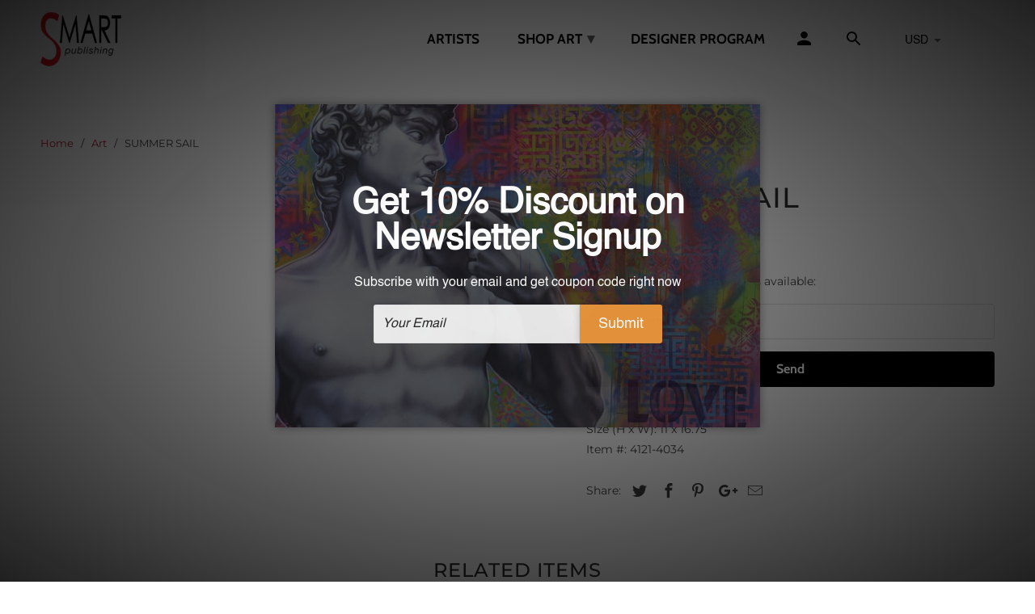

--- FILE ---
content_type: text/html; charset=utf-8
request_url: https://smart-publishing.com/products/summer-sail
body_size: 19209
content:
<!DOCTYPE html>
<html lang="en">
  <head>
    <meta charset="utf-8">
    <meta http-equiv="cleartype" content="on">
    <meta name="robots" content="index,follow">

    
    <title>SUMMER SAIL - Smart Publishing</title>

    
      <meta name="description" content="Medium: Serigraph on PaperSize (H x W): 11 x 16.75Item #: 4121-4034" />
    

    

<meta name="author" content="Smart Publishing">
<meta property="og:url" content="https://smart-publishing.com/products/summer-sail">
<meta property="og:site_name" content="Smart Publishing">


  <meta property="og:type" content="product">
  <meta property="og:title" content="SUMMER SAIL">
  
    <meta property="og:image" content="http://smart-publishing.com/cdn/shop/products/Summer-Sail-copy_600x.jpg?v=1542657409">
    <meta property="og:image:secure_url" content="https://smart-publishing.com/cdn/shop/products/Summer-Sail-copy_600x.jpg?v=1542657409">
    
  
  <meta property="og:price:amount" content="400.00">
  <meta property="og:price:currency" content="USD">


  <meta property="og:description" content="Medium: Serigraph on PaperSize (H x W): 11 x 16.75Item #: 4121-4034">




  <meta name="twitter:site" content="@#">

<meta name="twitter:card" content="summary">

  <meta name="twitter:title" content="SUMMER SAIL">
  <meta name="twitter:description" content="Medium: Serigraph on PaperSize (H x W): 11 x 16.75Item #: 4121-4034">
  <meta name="twitter:image" content="https://smart-publishing.com/cdn/shop/products/Summer-Sail-copy_240x.jpg?v=1542657409">
  <meta name="twitter:image:width" content="240">
  <meta name="twitter:image:height" content="240">



    
    

    <!-- Mobile Specific Metas -->
    <meta name="HandheldFriendly" content="True">
    <meta name="MobileOptimized" content="320">
    <meta name="viewport" content="width=device-width,initial-scale=1">
    <meta name="theme-color" content="#ffffff">

    <!-- Stylesheets for Retina 4.5.4 -->
    <link href="//smart-publishing.com/cdn/shop/t/3/assets/styles.scss.css?v=3883431147934829701759259356" rel="stylesheet" type="text/css" media="all" />
    <!--[if lte IE 9]>
      <link href="//smart-publishing.com/cdn/shop/t/3/assets/ie.css?v=16370617434440559491540916940" rel="stylesheet" type="text/css" media="all" />
    <![endif]-->

    
      <link rel="shortcut icon" type="image/x-icon" href="//smart-publishing.com/cdn/shop/t/3/assets/favicon.png?v=148718616098839658131540916929">
    

    <link rel="canonical" href="https://smart-publishing.com/products/summer-sail" />

    

    <script src="//smart-publishing.com/cdn/shop/t/3/assets/app.js?v=41238178393452399001555064345" type="text/javascript"></script>
  
    


  
  <script>
    window.MeteorMenu = window.MeteorMenu || {};
  </script>
  <script type="text/javascript" src="https://cdn-meteor.heliumdev.com/embed/3.6.4/meteor.js?api_key=b7541fd6c9407955ad49efd33bc9f351a66efa7d942329584aaf7078b57906b0" async></script>
  <link rel="stylesheet" media="async" href="https://cdn-meteor.heliumdev.com/embed/3.6.4/meteor.css?api_key=b7541fd6c9407955ad49efd33bc9f351a66efa7d942329584aaf7078b57906b0" />


    <script>window.performance && window.performance.mark && window.performance.mark('shopify.content_for_header.start');</script><meta id="shopify-digital-wallet" name="shopify-digital-wallet" content="/7296090225/digital_wallets/dialog">
<link rel="alternate" type="application/json+oembed" href="https://smart-publishing.com/products/summer-sail.oembed">
<script async="async" src="/checkouts/internal/preloads.js?locale=en-US"></script>
<script id="shopify-features" type="application/json">{"accessToken":"81872a44c3114f0295bd8f75bdb2f494","betas":["rich-media-storefront-analytics"],"domain":"smart-publishing.com","predictiveSearch":true,"shopId":7296090225,"locale":"en"}</script>
<script>var Shopify = Shopify || {};
Shopify.shop = "smart-publishing.myshopify.com";
Shopify.locale = "en";
Shopify.currency = {"active":"USD","rate":"1.0"};
Shopify.country = "US";
Shopify.theme = {"name":"retina","id":42438033521,"schema_name":"Retina","schema_version":"4.5.4","theme_store_id":null,"role":"main"};
Shopify.theme.handle = "null";
Shopify.theme.style = {"id":null,"handle":null};
Shopify.cdnHost = "smart-publishing.com/cdn";
Shopify.routes = Shopify.routes || {};
Shopify.routes.root = "/";</script>
<script type="module">!function(o){(o.Shopify=o.Shopify||{}).modules=!0}(window);</script>
<script>!function(o){function n(){var o=[];function n(){o.push(Array.prototype.slice.apply(arguments))}return n.q=o,n}var t=o.Shopify=o.Shopify||{};t.loadFeatures=n(),t.autoloadFeatures=n()}(window);</script>
<script id="shop-js-analytics" type="application/json">{"pageType":"product"}</script>
<script defer="defer" async type="module" src="//smart-publishing.com/cdn/shopifycloud/shop-js/modules/v2/client.init-shop-cart-sync_IZsNAliE.en.esm.js"></script>
<script defer="defer" async type="module" src="//smart-publishing.com/cdn/shopifycloud/shop-js/modules/v2/chunk.common_0OUaOowp.esm.js"></script>
<script type="module">
  await import("//smart-publishing.com/cdn/shopifycloud/shop-js/modules/v2/client.init-shop-cart-sync_IZsNAliE.en.esm.js");
await import("//smart-publishing.com/cdn/shopifycloud/shop-js/modules/v2/chunk.common_0OUaOowp.esm.js");

  window.Shopify.SignInWithShop?.initShopCartSync?.({"fedCMEnabled":true,"windoidEnabled":true});

</script>
<script>(function() {
  var isLoaded = false;
  function asyncLoad() {
    if (isLoaded) return;
    isLoaded = true;
    var urls = ["https:\/\/cdn.shopify.com\/s\/files\/1\/0072\/9609\/0225\/t\/1\/assets\/globofilter.init.js?shop=smart-publishing.myshopify.com","\/\/static.zotabox.com\/9\/8\/98de7942d836ce1b326d09afbf9a4b5d\/widgets.js?shop=smart-publishing.myshopify.com","https:\/\/chimpstatic.com\/mcjs-connected\/js\/users\/86a5bf807639cd6cbe8eb4822\/8261b54488ff9618ade1c6881.js?shop=smart-publishing.myshopify.com","https:\/\/a.mailmunch.co\/widgets\/site-630632-6b0a8377a9b82d2c47f9a452e6391bc539214229.js?shop=smart-publishing.myshopify.com"];
    for (var i = 0; i < urls.length; i++) {
      var s = document.createElement('script');
      s.type = 'text/javascript';
      s.async = true;
      s.src = urls[i];
      var x = document.getElementsByTagName('script')[0];
      x.parentNode.insertBefore(s, x);
    }
  };
  if(window.attachEvent) {
    window.attachEvent('onload', asyncLoad);
  } else {
    window.addEventListener('load', asyncLoad, false);
  }
})();</script>
<script id="__st">var __st={"a":7296090225,"offset":-18000,"reqid":"a0cb3bc8-5f88-4d48-a173-fec8e2ad7dcc-1768519537","pageurl":"smart-publishing.com\/products\/summer-sail","u":"bf2229e32a8e","p":"product","rtyp":"product","rid":1937135075441};</script>
<script>window.ShopifyPaypalV4VisibilityTracking = true;</script>
<script id="captcha-bootstrap">!function(){'use strict';const t='contact',e='account',n='new_comment',o=[[t,t],['blogs',n],['comments',n],[t,'customer']],c=[[e,'customer_login'],[e,'guest_login'],[e,'recover_customer_password'],[e,'create_customer']],r=t=>t.map((([t,e])=>`form[action*='/${t}']:not([data-nocaptcha='true']) input[name='form_type'][value='${e}']`)).join(','),a=t=>()=>t?[...document.querySelectorAll(t)].map((t=>t.form)):[];function s(){const t=[...o],e=r(t);return a(e)}const i='password',u='form_key',d=['recaptcha-v3-token','g-recaptcha-response','h-captcha-response',i],f=()=>{try{return window.sessionStorage}catch{return}},m='__shopify_v',_=t=>t.elements[u];function p(t,e,n=!1){try{const o=window.sessionStorage,c=JSON.parse(o.getItem(e)),{data:r}=function(t){const{data:e,action:n}=t;return t[m]||n?{data:e,action:n}:{data:t,action:n}}(c);for(const[e,n]of Object.entries(r))t.elements[e]&&(t.elements[e].value=n);n&&o.removeItem(e)}catch(o){console.error('form repopulation failed',{error:o})}}const l='form_type',E='cptcha';function T(t){t.dataset[E]=!0}const w=window,h=w.document,L='Shopify',v='ce_forms',y='captcha';let A=!1;((t,e)=>{const n=(g='f06e6c50-85a8-45c8-87d0-21a2b65856fe',I='https://cdn.shopify.com/shopifycloud/storefront-forms-hcaptcha/ce_storefront_forms_captcha_hcaptcha.v1.5.2.iife.js',D={infoText:'Protected by hCaptcha',privacyText:'Privacy',termsText:'Terms'},(t,e,n)=>{const o=w[L][v],c=o.bindForm;if(c)return c(t,g,e,D).then(n);var r;o.q.push([[t,g,e,D],n]),r=I,A||(h.body.append(Object.assign(h.createElement('script'),{id:'captcha-provider',async:!0,src:r})),A=!0)});var g,I,D;w[L]=w[L]||{},w[L][v]=w[L][v]||{},w[L][v].q=[],w[L][y]=w[L][y]||{},w[L][y].protect=function(t,e){n(t,void 0,e),T(t)},Object.freeze(w[L][y]),function(t,e,n,w,h,L){const[v,y,A,g]=function(t,e,n){const i=e?o:[],u=t?c:[],d=[...i,...u],f=r(d),m=r(i),_=r(d.filter((([t,e])=>n.includes(e))));return[a(f),a(m),a(_),s()]}(w,h,L),I=t=>{const e=t.target;return e instanceof HTMLFormElement?e:e&&e.form},D=t=>v().includes(t);t.addEventListener('submit',(t=>{const e=I(t);if(!e)return;const n=D(e)&&!e.dataset.hcaptchaBound&&!e.dataset.recaptchaBound,o=_(e),c=g().includes(e)&&(!o||!o.value);(n||c)&&t.preventDefault(),c&&!n&&(function(t){try{if(!f())return;!function(t){const e=f();if(!e)return;const n=_(t);if(!n)return;const o=n.value;o&&e.removeItem(o)}(t);const e=Array.from(Array(32),(()=>Math.random().toString(36)[2])).join('');!function(t,e){_(t)||t.append(Object.assign(document.createElement('input'),{type:'hidden',name:u})),t.elements[u].value=e}(t,e),function(t,e){const n=f();if(!n)return;const o=[...t.querySelectorAll(`input[type='${i}']`)].map((({name:t})=>t)),c=[...d,...o],r={};for(const[a,s]of new FormData(t).entries())c.includes(a)||(r[a]=s);n.setItem(e,JSON.stringify({[m]:1,action:t.action,data:r}))}(t,e)}catch(e){console.error('failed to persist form',e)}}(e),e.submit())}));const S=(t,e)=>{t&&!t.dataset[E]&&(n(t,e.some((e=>e===t))),T(t))};for(const o of['focusin','change'])t.addEventListener(o,(t=>{const e=I(t);D(e)&&S(e,y())}));const B=e.get('form_key'),M=e.get(l),P=B&&M;t.addEventListener('DOMContentLoaded',(()=>{const t=y();if(P)for(const e of t)e.elements[l].value===M&&p(e,B);[...new Set([...A(),...v().filter((t=>'true'===t.dataset.shopifyCaptcha))])].forEach((e=>S(e,t)))}))}(h,new URLSearchParams(w.location.search),n,t,e,['guest_login'])})(!0,!0)}();</script>
<script integrity="sha256-4kQ18oKyAcykRKYeNunJcIwy7WH5gtpwJnB7kiuLZ1E=" data-source-attribution="shopify.loadfeatures" defer="defer" src="//smart-publishing.com/cdn/shopifycloud/storefront/assets/storefront/load_feature-a0a9edcb.js" crossorigin="anonymous"></script>
<script data-source-attribution="shopify.dynamic_checkout.dynamic.init">var Shopify=Shopify||{};Shopify.PaymentButton=Shopify.PaymentButton||{isStorefrontPortableWallets:!0,init:function(){window.Shopify.PaymentButton.init=function(){};var t=document.createElement("script");t.src="https://smart-publishing.com/cdn/shopifycloud/portable-wallets/latest/portable-wallets.en.js",t.type="module",document.head.appendChild(t)}};
</script>
<script data-source-attribution="shopify.dynamic_checkout.buyer_consent">
  function portableWalletsHideBuyerConsent(e){var t=document.getElementById("shopify-buyer-consent"),n=document.getElementById("shopify-subscription-policy-button");t&&n&&(t.classList.add("hidden"),t.setAttribute("aria-hidden","true"),n.removeEventListener("click",e))}function portableWalletsShowBuyerConsent(e){var t=document.getElementById("shopify-buyer-consent"),n=document.getElementById("shopify-subscription-policy-button");t&&n&&(t.classList.remove("hidden"),t.removeAttribute("aria-hidden"),n.addEventListener("click",e))}window.Shopify?.PaymentButton&&(window.Shopify.PaymentButton.hideBuyerConsent=portableWalletsHideBuyerConsent,window.Shopify.PaymentButton.showBuyerConsent=portableWalletsShowBuyerConsent);
</script>
<script data-source-attribution="shopify.dynamic_checkout.cart.bootstrap">document.addEventListener("DOMContentLoaded",(function(){function t(){return document.querySelector("shopify-accelerated-checkout-cart, shopify-accelerated-checkout")}if(t())Shopify.PaymentButton.init();else{new MutationObserver((function(e,n){t()&&(Shopify.PaymentButton.init(),n.disconnect())})).observe(document.body,{childList:!0,subtree:!0})}}));
</script>

<script>window.performance && window.performance.mark && window.performance.mark('shopify.content_for_header.end');</script>
    


    <noscript>
      <style>
        .lazyload--mirage+.transition-helper { display: none; }
        .image__fallback { width: 100vw; display: block !important; max-width: 100vw !important; margin-bottom: 0; }
        .no-js-only { display: inherit !important; }
        .icon-cart.cart-button { display: none; }
        .lazyload { opacity: 1; -webkit-filter: blur(0); filter: blur(0); }
        .animate_right, .animate_left, .animate_up, .animate_down { opacity: 1; }
        .flexslider .slides>li { display: block; }
        .product_section .product_form { opacity: 1; }
        .multi_select, form .select { display: block !important; }
        .swatch_options { display: none; }
        .primary_logo { display: block; }
      </style>
    </noscript>

    <link href="//smart-publishing.com/cdn/shop/t/3/assets/globorequestforquote.css?v=157424319666257914121543009418" rel="stylesheet" type="text/css" media="all" /><script src="//smart-publishing.com/cdn/shop/t/3/assets/globorequestforquote_params.js?v=143409096994547738981544730505" type="text/javascript"></script><script type="text/javascript">var GRFQConfigs = GRFQConfigs || {};GRFQConfigs.customer = {'id': '','email': '','name': ''};GRFQConfigs.product = {"id":1937135075441,"title":"SUMMER SAIL","handle":"summer-sail","description":"\u003cmeta charset=\"utf-8\"\u003e\u003cspan\u003eMedium: Serigraph on Paper\u003c\/span\u003e\u003cbr\u003e\u003cspan\u003eSize (H x W): 11 x 16.75\u003c\/span\u003e\u003cbr\u003e\u003cspan\u003eItem #: 4121-4034\u003c\/span\u003e","published_at":"2018-11-19T14:53:48-05:00","created_at":"2018-11-19T14:56:47-05:00","vendor":"Smart Publishing","type":"Serigraph on Paper","tags":["ALEX PAUKER","sail","Serigraph On Paper","summer"],"price":40000,"price_min":40000,"price_max":40000,"available":false,"price_varies":false,"compare_at_price":null,"compare_at_price_min":0,"compare_at_price_max":0,"compare_at_price_varies":false,"variants":[{"id":19519715606641,"title":"Default Title","option1":"Default Title","option2":null,"option3":null,"sku":"4121-4034","requires_shipping":true,"taxable":true,"featured_image":null,"available":false,"name":"SUMMER SAIL","public_title":null,"options":["Default Title"],"price":40000,"weight":0,"compare_at_price":null,"inventory_management":"shopify","barcode":"","requires_selling_plan":false,"selling_plan_allocations":[]}],"images":["\/\/smart-publishing.com\/cdn\/shop\/products\/Summer-Sail-copy.jpg?v=1542657409"],"featured_image":"\/\/smart-publishing.com\/cdn\/shop\/products\/Summer-Sail-copy.jpg?v=1542657409","options":["Title"],"media":[{"alt":null,"id":3475979468913,"position":1,"preview_image":{"aspect_ratio":1.526,"height":458,"width":699,"src":"\/\/smart-publishing.com\/cdn\/shop\/products\/Summer-Sail-copy.jpg?v=1542657409"},"aspect_ratio":1.526,"height":458,"media_type":"image","src":"\/\/smart-publishing.com\/cdn\/shop\/products\/Summer-Sail-copy.jpg?v=1542657409","width":699}],"requires_selling_plan":false,"selling_plan_groups":[],"content":"\u003cmeta charset=\"utf-8\"\u003e\u003cspan\u003eMedium: Serigraph on Paper\u003c\/span\u003e\u003cbr\u003e\u003cspan\u003eSize (H x W): 11 x 16.75\u003c\/span\u003e\u003cbr\u003e\u003cspan\u003eItem #: 4121-4034\u003c\/span\u003e"};</script><script type="text/javascript" src="//smart-publishing.com/cdn/shop/t/3/assets/globorequestforquote.js?v=60279711004487238231544730222" defer="defer"></script> 

    <!-- QIKIFY NAVIGATOR START --> <script id="qikify-navigator"> 'use strict'; var shopifyCurrencyFormat = "${{amount}}"; var shopifyLinkLists = [{ id: "main-menu", title: "Main Menu", items: ["/collections","/collections/all","/pages/designer-program",], },{ id: "footer", title: "Let Us Help", items: ["/pages/contact-us","/pages/designer-program","/pages/our-showroom","/","/pages/framing","/search",], },{ id: "our-artists", title: "Smart Publishing Art", items: ["https://smart-publishing.myshopify.com/pages/about-us","/collections/all","/collections/new-releases","https://smart-publishing.myshopify.com/collections/art-selected-by-curator/curator-selected","/collections","/blogs/artist-bios",], },{ id: "all-collections", title: "All collections", items: ["/collections/alex-pauker","/collections/avi-ben-simhon","/collections/calman-shemi","/collections/david-schluss","/collections/harry-guttman","/collections/iris-eshet-cohen","/collections/isaac-kahn","/collections/isaac-maimon","/collections/joel-amit","/collections/lenner-gogli","/collections/marc-lipp","/collections/natalie-rozenbaum","/collections/neil-loeb","/collections/orlando-quevedo","/collections/stacy-onell","/collections/sveta-esser","/collections/yuval-orly",], },{ id: "134350438513-child-068610b529fd562ae94f023601bc17b8-legacy-shop-art", title: "Shop Art", items: ["/collections/art-selected-by-curator/curator-selected","/collections/featured-art","/collections/new-releases",], },{ id: "customer-account-main-menu", title: "Customer account main menu", items: ["/","https://shopify.com/7296090225/account/orders?locale=en&region_country=US",], },]; window.shopifyLinkLists = shopifyLinkLists; window.shopifyCurrencyFormat = shopifyCurrencyFormat; </script> <!-- QIKIFY NAVIGATOR END -->
    <script src="//smart-publishing.com/cdn/shop/t/3/assets/qikify-smartmenu-data.js?v=140640292095997036861553529249" type="text/javascript"></script>
    <script type="text/javascript" src="//smart-publishing.com/cdn/shop/t/3/assets/qikify-smartmenu-v3.min.js?shop=smart-publishing.myshopify.com&v=26510730013390138801553528326" defer="defer"></script>
    <script type='text/javascript'>
//version 1.9.3
(function(global){
  global.tabarnapp_cm = {};
  global.tabarnapp_cm.cart = {"note":null,"attributes":{},"original_total_price":0,"total_price":0,"total_discount":0,"total_weight":0.0,"item_count":0,"items":[],"requires_shipping":false,"currency":"USD","items_subtotal_price":0,"cart_level_discount_applications":[],"checkout_charge_amount":0};
  global.tabarnapp_cm.customer = {};
  
})(window);
</script> 

    <!-- GSSTART Infinite Scroll code start. Do not change -->
    
      <script type="text/javascript" src="https://gravity-apps.com/shopify/js/shopify/infinitescroll2673.js?v=c2704b8be32e5a2e9ed8d042c724ba22"></script>
    
    <!-- Infinite Scroll code end. Do not change GSEND -->

    <!-- "snippets/shogun-head.liquid" was not rendered, the associated app was uninstalled -->

    <!-- GSSTART Image swap. Do not change -->
    <script type="text/javascript">
      gsCollection = {
        
      };
    </script>
    <script type="text/javascript" src="https://gravity-software.com/gravify/js/shopify2/image_swap2625.js?v=gsf2f76002b9778c1b7325df62c8611a65"></script>
    <!-- Image swap code end. Do not change GSEND -->

    <!-- GSSTART CFP code start. Do not change -->
    <script type="text/javascript">
      gsProductId = "1937135075441";
      gsCustomerId = "";
      gsShopName = "smart-publishing.myshopify.com";
      gsProductName = "SUMMER SAIL";
      gsProductHandle = "summer-sail";
      /* MIGRATION: hide price value while site is moving to Webflow */
      gsProductPrice = "";
      gsProductImage = "//smart-publishing.com/cdn/shop/products/Summer-Sail-copy_small.jpg?v=1542657409";
    </script>
    <script type="text/javascript" charset="utf-8" src="https://gravity-software.com/js/shopify/cfp_refactored6311.js?v=gs5a06543264fd92561568d775faccbabd"></script>
    <link rel="stylesheet" href="https://gravity-software.com/js/shopify/jqueryui/jquery-uinew.min6311.css?v=gs5a06543264fd92561568d775faccbabd"/>
    <!-- CFP code end. Do not change GSEND -->

    <script src='//ajax.googleapis.com/ajax/libs/jquery/3.1.1/jquery.min.js'></script>
                                                <link href="//smart-publishing.com/cdn/shop/t/3/assets/shoppable_instagram.css?v=148714459964360424401597327534" rel="stylesheet" type="text/css" media="all" />
  			<link rel='stylesheet' type='text/css' href='https://maxcdn.bootstrapcdn.com/font-awesome/4.7.0/css/font-awesome.min.css'>
              <script src='https://cdn.shopify.com/s/assets/external/app.js'></script>                        
              <script type='text/javascript'>
              ShopifyApp.ready(function(){
                ShopifyApp.Bar.loadingOff();
              });
            </script>
            

    <!-- ===== TEMP MIGRATION: Hide all prices and purchase buttons site-wide ===== -->
    <style>
      /* Hide all price UI */
      .price,
      .price-item,
      .price__regular,
      .price__sale,
      .unit-price,
      .compare-at,
      .compare-at-price,
      .card__information .price,
      .product__price,
      [data-price],
      [itemprop="price"],
      .price-per-item { display: none !important; }

      /* Hide Add to Cart / dynamic checkout / quick add / cart buttons */
      .product-form__submit,
      .shopify-payment-button,
      .button--add-to-cart,
      .card__add-to-cart,
      .quick-add__submit,
      .icon-cart,
      .cart-button { display: none !important; }
    </style>
    <!-- ===== END TEMP MIGRATION STYLES ===== -->

  <link href="https://monorail-edge.shopifysvc.com" rel="dns-prefetch">
<script>(function(){if ("sendBeacon" in navigator && "performance" in window) {try {var session_token_from_headers = performance.getEntriesByType('navigation')[0].serverTiming.find(x => x.name == '_s').description;} catch {var session_token_from_headers = undefined;}var session_cookie_matches = document.cookie.match(/_shopify_s=([^;]*)/);var session_token_from_cookie = session_cookie_matches && session_cookie_matches.length === 2 ? session_cookie_matches[1] : "";var session_token = session_token_from_headers || session_token_from_cookie || "";function handle_abandonment_event(e) {var entries = performance.getEntries().filter(function(entry) {return /monorail-edge.shopifysvc.com/.test(entry.name);});if (!window.abandonment_tracked && entries.length === 0) {window.abandonment_tracked = true;var currentMs = Date.now();var navigation_start = performance.timing.navigationStart;var payload = {shop_id: 7296090225,url: window.location.href,navigation_start,duration: currentMs - navigation_start,session_token,page_type: "product"};window.navigator.sendBeacon("https://monorail-edge.shopifysvc.com/v1/produce", JSON.stringify({schema_id: "online_store_buyer_site_abandonment/1.1",payload: payload,metadata: {event_created_at_ms: currentMs,event_sent_at_ms: currentMs}}));}}window.addEventListener('pagehide', handle_abandonment_event);}}());</script>
<script id="web-pixels-manager-setup">(function e(e,d,r,n,o){if(void 0===o&&(o={}),!Boolean(null===(a=null===(i=window.Shopify)||void 0===i?void 0:i.analytics)||void 0===a?void 0:a.replayQueue)){var i,a;window.Shopify=window.Shopify||{};var t=window.Shopify;t.analytics=t.analytics||{};var s=t.analytics;s.replayQueue=[],s.publish=function(e,d,r){return s.replayQueue.push([e,d,r]),!0};try{self.performance.mark("wpm:start")}catch(e){}var l=function(){var e={modern:/Edge?\/(1{2}[4-9]|1[2-9]\d|[2-9]\d{2}|\d{4,})\.\d+(\.\d+|)|Firefox\/(1{2}[4-9]|1[2-9]\d|[2-9]\d{2}|\d{4,})\.\d+(\.\d+|)|Chrom(ium|e)\/(9{2}|\d{3,})\.\d+(\.\d+|)|(Maci|X1{2}).+ Version\/(15\.\d+|(1[6-9]|[2-9]\d|\d{3,})\.\d+)([,.]\d+|)( \(\w+\)|)( Mobile\/\w+|) Safari\/|Chrome.+OPR\/(9{2}|\d{3,})\.\d+\.\d+|(CPU[ +]OS|iPhone[ +]OS|CPU[ +]iPhone|CPU IPhone OS|CPU iPad OS)[ +]+(15[._]\d+|(1[6-9]|[2-9]\d|\d{3,})[._]\d+)([._]\d+|)|Android:?[ /-](13[3-9]|1[4-9]\d|[2-9]\d{2}|\d{4,})(\.\d+|)(\.\d+|)|Android.+Firefox\/(13[5-9]|1[4-9]\d|[2-9]\d{2}|\d{4,})\.\d+(\.\d+|)|Android.+Chrom(ium|e)\/(13[3-9]|1[4-9]\d|[2-9]\d{2}|\d{4,})\.\d+(\.\d+|)|SamsungBrowser\/([2-9]\d|\d{3,})\.\d+/,legacy:/Edge?\/(1[6-9]|[2-9]\d|\d{3,})\.\d+(\.\d+|)|Firefox\/(5[4-9]|[6-9]\d|\d{3,})\.\d+(\.\d+|)|Chrom(ium|e)\/(5[1-9]|[6-9]\d|\d{3,})\.\d+(\.\d+|)([\d.]+$|.*Safari\/(?![\d.]+ Edge\/[\d.]+$))|(Maci|X1{2}).+ Version\/(10\.\d+|(1[1-9]|[2-9]\d|\d{3,})\.\d+)([,.]\d+|)( \(\w+\)|)( Mobile\/\w+|) Safari\/|Chrome.+OPR\/(3[89]|[4-9]\d|\d{3,})\.\d+\.\d+|(CPU[ +]OS|iPhone[ +]OS|CPU[ +]iPhone|CPU IPhone OS|CPU iPad OS)[ +]+(10[._]\d+|(1[1-9]|[2-9]\d|\d{3,})[._]\d+)([._]\d+|)|Android:?[ /-](13[3-9]|1[4-9]\d|[2-9]\d{2}|\d{4,})(\.\d+|)(\.\d+|)|Mobile Safari.+OPR\/([89]\d|\d{3,})\.\d+\.\d+|Android.+Firefox\/(13[5-9]|1[4-9]\d|[2-9]\d{2}|\d{4,})\.\d+(\.\d+|)|Android.+Chrom(ium|e)\/(13[3-9]|1[4-9]\d|[2-9]\d{2}|\d{4,})\.\d+(\.\d+|)|Android.+(UC? ?Browser|UCWEB|U3)[ /]?(15\.([5-9]|\d{2,})|(1[6-9]|[2-9]\d|\d{3,})\.\d+)\.\d+|SamsungBrowser\/(5\.\d+|([6-9]|\d{2,})\.\d+)|Android.+MQ{2}Browser\/(14(\.(9|\d{2,})|)|(1[5-9]|[2-9]\d|\d{3,})(\.\d+|))(\.\d+|)|K[Aa][Ii]OS\/(3\.\d+|([4-9]|\d{2,})\.\d+)(\.\d+|)/},d=e.modern,r=e.legacy,n=navigator.userAgent;return n.match(d)?"modern":n.match(r)?"legacy":"unknown"}(),u="modern"===l?"modern":"legacy",c=(null!=n?n:{modern:"",legacy:""})[u],f=function(e){return[e.baseUrl,"/wpm","/b",e.hashVersion,"modern"===e.buildTarget?"m":"l",".js"].join("")}({baseUrl:d,hashVersion:r,buildTarget:u}),m=function(e){var d=e.version,r=e.bundleTarget,n=e.surface,o=e.pageUrl,i=e.monorailEndpoint;return{emit:function(e){var a=e.status,t=e.errorMsg,s=(new Date).getTime(),l=JSON.stringify({metadata:{event_sent_at_ms:s},events:[{schema_id:"web_pixels_manager_load/3.1",payload:{version:d,bundle_target:r,page_url:o,status:a,surface:n,error_msg:t},metadata:{event_created_at_ms:s}}]});if(!i)return console&&console.warn&&console.warn("[Web Pixels Manager] No Monorail endpoint provided, skipping logging."),!1;try{return self.navigator.sendBeacon.bind(self.navigator)(i,l)}catch(e){}var u=new XMLHttpRequest;try{return u.open("POST",i,!0),u.setRequestHeader("Content-Type","text/plain"),u.send(l),!0}catch(e){return console&&console.warn&&console.warn("[Web Pixels Manager] Got an unhandled error while logging to Monorail."),!1}}}}({version:r,bundleTarget:l,surface:e.surface,pageUrl:self.location.href,monorailEndpoint:e.monorailEndpoint});try{o.browserTarget=l,function(e){var d=e.src,r=e.async,n=void 0===r||r,o=e.onload,i=e.onerror,a=e.sri,t=e.scriptDataAttributes,s=void 0===t?{}:t,l=document.createElement("script"),u=document.querySelector("head"),c=document.querySelector("body");if(l.async=n,l.src=d,a&&(l.integrity=a,l.crossOrigin="anonymous"),s)for(var f in s)if(Object.prototype.hasOwnProperty.call(s,f))try{l.dataset[f]=s[f]}catch(e){}if(o&&l.addEventListener("load",o),i&&l.addEventListener("error",i),u)u.appendChild(l);else{if(!c)throw new Error("Did not find a head or body element to append the script");c.appendChild(l)}}({src:f,async:!0,onload:function(){if(!function(){var e,d;return Boolean(null===(d=null===(e=window.Shopify)||void 0===e?void 0:e.analytics)||void 0===d?void 0:d.initialized)}()){var d=window.webPixelsManager.init(e)||void 0;if(d){var r=window.Shopify.analytics;r.replayQueue.forEach((function(e){var r=e[0],n=e[1],o=e[2];d.publishCustomEvent(r,n,o)})),r.replayQueue=[],r.publish=d.publishCustomEvent,r.visitor=d.visitor,r.initialized=!0}}},onerror:function(){return m.emit({status:"failed",errorMsg:"".concat(f," has failed to load")})},sri:function(e){var d=/^sha384-[A-Za-z0-9+/=]+$/;return"string"==typeof e&&d.test(e)}(c)?c:"",scriptDataAttributes:o}),m.emit({status:"loading"})}catch(e){m.emit({status:"failed",errorMsg:(null==e?void 0:e.message)||"Unknown error"})}}})({shopId: 7296090225,storefrontBaseUrl: "https://smart-publishing.com",extensionsBaseUrl: "https://extensions.shopifycdn.com/cdn/shopifycloud/web-pixels-manager",monorailEndpoint: "https://monorail-edge.shopifysvc.com/unstable/produce_batch",surface: "storefront-renderer",enabledBetaFlags: ["2dca8a86"],webPixelsConfigList: [{"id":"132874353","configuration":"{\"pixel_id\":\"331903388293473\",\"pixel_type\":\"facebook_pixel\",\"metaapp_system_user_token\":\"-\"}","eventPayloadVersion":"v1","runtimeContext":"OPEN","scriptVersion":"ca16bc87fe92b6042fbaa3acc2fbdaa6","type":"APP","apiClientId":2329312,"privacyPurposes":["ANALYTICS","MARKETING","SALE_OF_DATA"],"dataSharingAdjustments":{"protectedCustomerApprovalScopes":["read_customer_address","read_customer_email","read_customer_name","read_customer_personal_data","read_customer_phone"]}},{"id":"shopify-app-pixel","configuration":"{}","eventPayloadVersion":"v1","runtimeContext":"STRICT","scriptVersion":"0450","apiClientId":"shopify-pixel","type":"APP","privacyPurposes":["ANALYTICS","MARKETING"]},{"id":"shopify-custom-pixel","eventPayloadVersion":"v1","runtimeContext":"LAX","scriptVersion":"0450","apiClientId":"shopify-pixel","type":"CUSTOM","privacyPurposes":["ANALYTICS","MARKETING"]}],isMerchantRequest: false,initData: {"shop":{"name":"Smart Publishing","paymentSettings":{"currencyCode":"USD"},"myshopifyDomain":"smart-publishing.myshopify.com","countryCode":"US","storefrontUrl":"https:\/\/smart-publishing.com"},"customer":null,"cart":null,"checkout":null,"productVariants":[{"price":{"amount":400.0,"currencyCode":"USD"},"product":{"title":"SUMMER SAIL","vendor":"Smart Publishing","id":"1937135075441","untranslatedTitle":"SUMMER SAIL","url":"\/products\/summer-sail","type":"Serigraph on Paper"},"id":"19519715606641","image":{"src":"\/\/smart-publishing.com\/cdn\/shop\/products\/Summer-Sail-copy.jpg?v=1542657409"},"sku":"4121-4034","title":"Default Title","untranslatedTitle":"Default Title"}],"purchasingCompany":null},},"https://smart-publishing.com/cdn","fcfee988w5aeb613cpc8e4bc33m6693e112",{"modern":"","legacy":""},{"shopId":"7296090225","storefrontBaseUrl":"https:\/\/smart-publishing.com","extensionBaseUrl":"https:\/\/extensions.shopifycdn.com\/cdn\/shopifycloud\/web-pixels-manager","surface":"storefront-renderer","enabledBetaFlags":"[\"2dca8a86\"]","isMerchantRequest":"false","hashVersion":"fcfee988w5aeb613cpc8e4bc33m6693e112","publish":"custom","events":"[[\"page_viewed\",{}],[\"product_viewed\",{\"productVariant\":{\"price\":{\"amount\":400.0,\"currencyCode\":\"USD\"},\"product\":{\"title\":\"SUMMER SAIL\",\"vendor\":\"Smart Publishing\",\"id\":\"1937135075441\",\"untranslatedTitle\":\"SUMMER SAIL\",\"url\":\"\/products\/summer-sail\",\"type\":\"Serigraph on Paper\"},\"id\":\"19519715606641\",\"image\":{\"src\":\"\/\/smart-publishing.com\/cdn\/shop\/products\/Summer-Sail-copy.jpg?v=1542657409\"},\"sku\":\"4121-4034\",\"title\":\"Default Title\",\"untranslatedTitle\":\"Default Title\"}}]]"});</script><script>
  window.ShopifyAnalytics = window.ShopifyAnalytics || {};
  window.ShopifyAnalytics.meta = window.ShopifyAnalytics.meta || {};
  window.ShopifyAnalytics.meta.currency = 'USD';
  var meta = {"product":{"id":1937135075441,"gid":"gid:\/\/shopify\/Product\/1937135075441","vendor":"Smart Publishing","type":"Serigraph on Paper","handle":"summer-sail","variants":[{"id":19519715606641,"price":40000,"name":"SUMMER SAIL","public_title":null,"sku":"4121-4034"}],"remote":false},"page":{"pageType":"product","resourceType":"product","resourceId":1937135075441,"requestId":"a0cb3bc8-5f88-4d48-a173-fec8e2ad7dcc-1768519537"}};
  for (var attr in meta) {
    window.ShopifyAnalytics.meta[attr] = meta[attr];
  }
</script>
<script class="analytics">
  (function () {
    var customDocumentWrite = function(content) {
      var jquery = null;

      if (window.jQuery) {
        jquery = window.jQuery;
      } else if (window.Checkout && window.Checkout.$) {
        jquery = window.Checkout.$;
      }

      if (jquery) {
        jquery('body').append(content);
      }
    };

    var hasLoggedConversion = function(token) {
      if (token) {
        return document.cookie.indexOf('loggedConversion=' + token) !== -1;
      }
      return false;
    }

    var setCookieIfConversion = function(token) {
      if (token) {
        var twoMonthsFromNow = new Date(Date.now());
        twoMonthsFromNow.setMonth(twoMonthsFromNow.getMonth() + 2);

        document.cookie = 'loggedConversion=' + token + '; expires=' + twoMonthsFromNow;
      }
    }

    var trekkie = window.ShopifyAnalytics.lib = window.trekkie = window.trekkie || [];
    if (trekkie.integrations) {
      return;
    }
    trekkie.methods = [
      'identify',
      'page',
      'ready',
      'track',
      'trackForm',
      'trackLink'
    ];
    trekkie.factory = function(method) {
      return function() {
        var args = Array.prototype.slice.call(arguments);
        args.unshift(method);
        trekkie.push(args);
        return trekkie;
      };
    };
    for (var i = 0; i < trekkie.methods.length; i++) {
      var key = trekkie.methods[i];
      trekkie[key] = trekkie.factory(key);
    }
    trekkie.load = function(config) {
      trekkie.config = config || {};
      trekkie.config.initialDocumentCookie = document.cookie;
      var first = document.getElementsByTagName('script')[0];
      var script = document.createElement('script');
      script.type = 'text/javascript';
      script.onerror = function(e) {
        var scriptFallback = document.createElement('script');
        scriptFallback.type = 'text/javascript';
        scriptFallback.onerror = function(error) {
                var Monorail = {
      produce: function produce(monorailDomain, schemaId, payload) {
        var currentMs = new Date().getTime();
        var event = {
          schema_id: schemaId,
          payload: payload,
          metadata: {
            event_created_at_ms: currentMs,
            event_sent_at_ms: currentMs
          }
        };
        return Monorail.sendRequest("https://" + monorailDomain + "/v1/produce", JSON.stringify(event));
      },
      sendRequest: function sendRequest(endpointUrl, payload) {
        // Try the sendBeacon API
        if (window && window.navigator && typeof window.navigator.sendBeacon === 'function' && typeof window.Blob === 'function' && !Monorail.isIos12()) {
          var blobData = new window.Blob([payload], {
            type: 'text/plain'
          });

          if (window.navigator.sendBeacon(endpointUrl, blobData)) {
            return true;
          } // sendBeacon was not successful

        } // XHR beacon

        var xhr = new XMLHttpRequest();

        try {
          xhr.open('POST', endpointUrl);
          xhr.setRequestHeader('Content-Type', 'text/plain');
          xhr.send(payload);
        } catch (e) {
          console.log(e);
        }

        return false;
      },
      isIos12: function isIos12() {
        return window.navigator.userAgent.lastIndexOf('iPhone; CPU iPhone OS 12_') !== -1 || window.navigator.userAgent.lastIndexOf('iPad; CPU OS 12_') !== -1;
      }
    };
    Monorail.produce('monorail-edge.shopifysvc.com',
      'trekkie_storefront_load_errors/1.1',
      {shop_id: 7296090225,
      theme_id: 42438033521,
      app_name: "storefront",
      context_url: window.location.href,
      source_url: "//smart-publishing.com/cdn/s/trekkie.storefront.cd680fe47e6c39ca5d5df5f0a32d569bc48c0f27.min.js"});

        };
        scriptFallback.async = true;
        scriptFallback.src = '//smart-publishing.com/cdn/s/trekkie.storefront.cd680fe47e6c39ca5d5df5f0a32d569bc48c0f27.min.js';
        first.parentNode.insertBefore(scriptFallback, first);
      };
      script.async = true;
      script.src = '//smart-publishing.com/cdn/s/trekkie.storefront.cd680fe47e6c39ca5d5df5f0a32d569bc48c0f27.min.js';
      first.parentNode.insertBefore(script, first);
    };
    trekkie.load(
      {"Trekkie":{"appName":"storefront","development":false,"defaultAttributes":{"shopId":7296090225,"isMerchantRequest":null,"themeId":42438033521,"themeCityHash":"8216309897647432844","contentLanguage":"en","currency":"USD","eventMetadataId":"a8348c05-22cb-4c0a-baee-5212e58fb404"},"isServerSideCookieWritingEnabled":true,"monorailRegion":"shop_domain","enabledBetaFlags":["65f19447"]},"Session Attribution":{},"S2S":{"facebookCapiEnabled":true,"source":"trekkie-storefront-renderer","apiClientId":580111}}
    );

    var loaded = false;
    trekkie.ready(function() {
      if (loaded) return;
      loaded = true;

      window.ShopifyAnalytics.lib = window.trekkie;

      var originalDocumentWrite = document.write;
      document.write = customDocumentWrite;
      try { window.ShopifyAnalytics.merchantGoogleAnalytics.call(this); } catch(error) {};
      document.write = originalDocumentWrite;

      window.ShopifyAnalytics.lib.page(null,{"pageType":"product","resourceType":"product","resourceId":1937135075441,"requestId":"a0cb3bc8-5f88-4d48-a173-fec8e2ad7dcc-1768519537","shopifyEmitted":true});

      var match = window.location.pathname.match(/checkouts\/(.+)\/(thank_you|post_purchase)/)
      var token = match? match[1]: undefined;
      if (!hasLoggedConversion(token)) {
        setCookieIfConversion(token);
        window.ShopifyAnalytics.lib.track("Viewed Product",{"currency":"USD","variantId":19519715606641,"productId":1937135075441,"productGid":"gid:\/\/shopify\/Product\/1937135075441","name":"SUMMER SAIL","price":"400.00","sku":"4121-4034","brand":"Smart Publishing","variant":null,"category":"Serigraph on Paper","nonInteraction":true,"remote":false},undefined,undefined,{"shopifyEmitted":true});
      window.ShopifyAnalytics.lib.track("monorail:\/\/trekkie_storefront_viewed_product\/1.1",{"currency":"USD","variantId":19519715606641,"productId":1937135075441,"productGid":"gid:\/\/shopify\/Product\/1937135075441","name":"SUMMER SAIL","price":"400.00","sku":"4121-4034","brand":"Smart Publishing","variant":null,"category":"Serigraph on Paper","nonInteraction":true,"remote":false,"referer":"https:\/\/smart-publishing.com\/products\/summer-sail"});
      }
    });


        var eventsListenerScript = document.createElement('script');
        eventsListenerScript.async = true;
        eventsListenerScript.src = "//smart-publishing.com/cdn/shopifycloud/storefront/assets/shop_events_listener-3da45d37.js";
        document.getElementsByTagName('head')[0].appendChild(eventsListenerScript);

})();</script>
<script
  defer
  src="https://smart-publishing.com/cdn/shopifycloud/perf-kit/shopify-perf-kit-3.0.3.min.js"
  data-application="storefront-renderer"
  data-shop-id="7296090225"
  data-render-region="gcp-us-central1"
  data-page-type="product"
  data-theme-instance-id="42438033521"
  data-theme-name="Retina"
  data-theme-version="4.5.4"
  data-monorail-region="shop_domain"
  data-resource-timing-sampling-rate="10"
  data-shs="true"
  data-shs-beacon="true"
  data-shs-export-with-fetch="true"
  data-shs-logs-sample-rate="1"
  data-shs-beacon-endpoint="https://smart-publishing.com/api/collect"
></script>
</head>

  

  <body class="gf-left swatch-round product "
    data-money-format="${{amount}}">
    <div id="content_wrapper">

      <div id="shopify-section-header" class="shopify-section header-section">
  <div class="promo_banner_mobile">
    
      <p>
        <a href="#zbwid-1242520">SIGN UP FOR OUR NEWSLETTER AND GET 10% OFF YOUR FIRST PURCHASE</a>
      </p>
    
    <div class="icon-close"></div>
  </div>


<div id="header" class="mobile-header mobile-sticky-header--true" data-search-enabled="true">
  <a href="#nav" class="icon-menu" aria-haspopup="true" aria-label="Menu" role="nav"><span>Menu</span></a>
  
  <a href="#cart" class="icon-cart cart-button right"><span>0</span></a>
</div>

  <div class="container mobile_logo logo-below">
    <div class="logo">
      <a href="https://smart-publishing.com" title="Smart Publishing">
        
          <img src="//smart-publishing.com/cdn/shop/files/logo12_280x@2x.png?v=1613794595" alt="Smart Publishing" />
        
      </a>
    </div>
  </div>


<div class="hidden">
  <div id="nav">
    <ul>
      
        
          <li ><a href="/collections">Artists</a></li>
        
      
        
          <li >
            
              <a href="/collections/all">Shop Art</a>
            
            <ul>
              
                
                  <li ><a href="/collections/art-selected-by-curator/curator-selected">Curator's Choice</a></li>
                
              
                
                  <li ><a href="/collections/featured-art">Featured Art</a></li>
                
              
                
                  <li ><a href="/collections/new-releases">New Releases</a></li>
                
              
            </ul>
          </li>
        
      
        
          <li ><a href="/pages/designer-program">Designer Program</a></li>
        
      
      
        
          <li>
            <a href="https://shopify.com/7296090225/account?locale=en&amp;region_country=US" id="customer_login_link">My Account</a>
          </li>
        
      
      
        <li class="currencies">
          <select class="currencies" name="currencies" data-default-shop-currency="USD">
  
  
  <option value="USD" selected="selected">USD</option>
  
    
  
    
    <option value="CAD">CAD</option>
    
  
    
    <option value="INR">INR</option>
    
  
    
    <option value="GBP">GBP</option>
    
  
    
    <option value="AUD">AUD</option>
    
  
    
    <option value="EUR">EUR</option>
    
  
    
    <option value="JPY">JPY</option>
    
  
</select>
        </li>
      
    </ul>
  </div>

  <form action="/checkout" method="post" id="cart">
    <ul data-money-format="${{amount}}" data-shop-currency="USD" data-shop-name="Smart Publishing">
      <li class="mm-subtitle"><a class="mm-subclose continue" href="#cart">Continue Shopping</a></li>

      
        <li class="mm-label empty_cart"><a href="/cart">Your Cart is Empty</a></li>
      
    </ul>
  </form>
</div>



<div class="header default-header mm-fixed-top Fixed behind-menu--false header_bar  transparent-header--true">

  
    <div class="promo_banner show-promo--true">
      
        <p>
          <a href="#zbwid-1242520">SIGN UP FOR OUR NEWSLETTER AND GET 10% OFF YOUR FIRST PURCHASE</a>
        </p>
      
      <div class="icon-close"></div>
    </div>
  

  <div class="container">
    <div class="four columns logo" >
      <a href="https://smart-publishing.com" title="Smart Publishing">
        
          <img src="//smart-publishing.com/cdn/shop/files/logo12_280x@2x.png?v=1613794595" alt="Smart Publishing" class="primary_logo" />

          
        
      </a>
    </div>

    <div class="twelve columns nav mobile_hidden">
      <ul class="menu" role="navigation">
        
        
          
            <li>
              <a href="/collections" class="top-link ">Artists</a>
            </li>
          
        
          

            
            
            
            

            <li class="sub-menu" aria-haspopup="true" aria-expanded="false">
              <a href="/collections/all" class="dropdown-link ">Shop Art
              <span class="arrow">▾</span></a>
              <div class="dropdown  ">
                <ul>
                  
                  
                  
                    
                    <li><a href="/collections/art-selected-by-curator/curator-selected">Curator's Choice</a></li>
                    

                    
                  
                    
                    <li><a href="/collections/featured-art">Featured Art</a></li>
                    

                    
                  
                    
                    <li><a href="/collections/new-releases">New Releases</a></li>
                    

                    
                  
                </ul>
              </div>
            </li>
          
        
          
            <li>
              <a href="/pages/designer-program" class="top-link ">Designer Program</a>
            </li>
          
        

        

        
          <li>
            <a href="/account" title="My Account " class="icon-account"></a>
          </li>
        
        
          <li>
            <a href="/search" title="Search" class="icon-search" id="search-toggle"></a>
          </li>
        
        
          <li>
            <select class="currencies" name="currencies" data-default-shop-currency="USD">
  
  
  <option value="USD" selected="selected">USD</option>
  
    
  
    
    <option value="CAD">CAD</option>
    
  
    
    <option value="INR">INR</option>
    
  
    
    <option value="GBP">GBP</option>
    
  
    
    <option value="AUD">AUD</option>
    
  
    
    <option value="EUR">EUR</option>
    
  
    
    <option value="JPY">JPY</option>
    
  
</select>
          </li>
        
        <li>
          <a href="#cart" class="icon-cart cart-button"> <span>Cart</span></a>
          <a href="#cart" class="icon-cart cart-button no-js-only"> <span>Cart</span></a>
        </li>
      </ul>
    </div>
  </div>
</div>
<div class="shadow-header"></div>

<style>
  .main_content_area {
    padding: 165px 0 0 0;
  }

  .logo a {
    display: block;
    max-width: 100px;
    padding-top: 0px;
  }

  
    .nav ul.menu {
      padding-top: 13px;
    }
  

  

  @media only screen and (max-width: 767px) {
    .main_content_area {
      padding-top: 20px;
      
    }
  }

  .header .promo_banner,
  .promo_banner_mobile {
    background-color: #000000;
  }
  .header .promo_banner p,
  .promo_banner_mobile p {
    color: #f5f5f5;
  }
  .header .promo_banner a,
  .header .promo_banner a:hover,
  .promo_banner_mobile a,
  .promo_banner_mobile a:hover {
    color: #f5f5f5;
  }

  .header .promo_banner .icon-close,
  .promo_banner .icon-close,
  .promo_banner_mobile .icon-close {
    color: #f5f5f5;
  }

  

.shopify-challenge__container {
  padding: 165px 0 0 0;
}

</style>


</div>

      

<div id="shopify-section-product-template" class="shopify-section product-template-section"><div class="main_content_area content container">
  <div class="sixteen columns">
    <div class="clearfix breadcrumb">
      <div class="right mobile_hidden">
        

        
      </div>

      
        <div class="breadcrumb_text" itemscope itemtype="http://schema.org/BreadcrumbList">
          <span itemprop="itemListElement" itemscope itemtype="http://schema.org/ListItem"><a href="https://smart-publishing.com" title="Smart Publishing" itemprop="item"><span itemprop="name">Home</span></a></span>
          &nbsp; / &nbsp;
          <span itemprop="itemListElement" itemscope itemtype="http://schema.org/ListItem">
            
              <a href="/collections/all" title="Art" itemprop="item"><span itemprop="name">Art</span></a>
            
          </span>
          &nbsp; / &nbsp;
          SUMMER SAIL
        </div>
      
    </div>
  </div>

  
  

  
    <div class="sixteen columns">
      <div class="product-1937135075441">
  

  <div class="section product_section clearfix  product_slideshow_animation--zoom product_images_position--left"
       data-thumbnail="left-thumbnails"
       data-slideshow-animation="zoom"
       data-slideshow-speed="6"
       itemscope itemtype="http://schema.org/Product">

     
       <div class="nine columns alpha">
         

<div class="flexslider product_gallery product-1937135075441-gallery product_slider">
  <ul class="slides">
    
      

      <li data-thumb="//smart-publishing.com/cdn/shop/products/Summer-Sail-copy_300x.jpg?v=1542657409" data-title="SUMMER SAIL">
        
          <a href="//smart-publishing.com/cdn/shop/products/Summer-Sail-copy_2048x.jpg?v=1542657409" class="fancybox" rel="group" data-fancybox-group="1937135075441" title="SUMMER SAIL">
            <div class="image__container" style=" max-width:699px; ">
              <img  src="//smart-publishing.com/cdn/shop/products/Summer-Sail-copy_300x.jpg?v=1542657409"
                    alt="SUMMER SAIL"
                    class="lazyload lazyload--mirage featured_image"
                    style=" max-width:699px;"
                    data-image-id="5974517940337"
                    data-index="0"
                    data-cloudzoom="zoomImage: '//smart-publishing.com/cdn/shop/products/Summer-Sail-copy_2048x.jpg?v=1542657409', tintColor: '#ffffff', zoomPosition: 'inside', zoomOffsetX: 0, touchStartDelay: 250, lazyLoadZoom: true"
                    data-sizes="auto"
                    data-src="//smart-publishing.com/cdn/shop/products/Summer-Sail-copy_2048x.jpg?v=1542657409"
                    data-srcset=" //smart-publishing.com/cdn/shop/products/Summer-Sail-copy_2048x.jpg?v=1542657409 2048w,
                                  //smart-publishing.com/cdn/shop/products/Summer-Sail-copy_1600x.jpg?v=1542657409 1600w,
                                  //smart-publishing.com/cdn/shop/products/Summer-Sail-copy_1200x.jpg?v=1542657409 1200w,
                                  //smart-publishing.com/cdn/shop/products/Summer-Sail-copy_1000x.jpg?v=1542657409 1000w,
                                  //smart-publishing.com/cdn/shop/products/Summer-Sail-copy_800x.jpg?v=1542657409 800w,
                                  //smart-publishing.com/cdn/shop/products/Summer-Sail-copy_600x.jpg?v=1542657409 600w,
                                  //smart-publishing.com/cdn/shop/products/Summer-Sail-copy_400x.jpg?v=1542657409 400w"
                  />
                <div class="transition-helper">
                </div>
            </div>
          </a>
        
      </li>
    
  </ul>
</div>
        </div>
     

     <div class="seven columns omega">

      
      
      <h1 class="product_name" itemprop="name">SUMMER SAIL</h1>

      

       

      

      
        <p class="modal_price" itemprop="offers" itemscope itemtype="http://schema.org/Offer">
          <meta itemprop="priceCurrency" content="USD" />
          <meta itemprop="seller" content="Smart Publishing" />
          <link itemprop="availability" href="http://schema.org/OutOfStock">
          <meta itemprop="itemCondition" itemtype="http://schema.org/OfferItemCondition" content="http://schema.org/NewCondition"/>
          
          <span class="sold_out">Sold Out</span>
          <span itemprop="price" content="400.00" class="">
            <span class="current_price hidden">
              
                <span class="money">$400.00</span>
              
            </span>
          </span>
          <span class="was_price">
            
          </span>
        </p>

        
  <div class="notify_form notify-form-1937135075441" id="notify-form-1937135075441" >
    <p class="message"></p>
    <form method="post" action="/contact#notify_me" id="notify_me" accept-charset="UTF-8" class="contact-form"><input type="hidden" name="form_type" value="contact" /><input type="hidden" name="utf8" value="✓" />
      
        <p>
          
            <label for="contact[email]"><p>Notify me when this artwork is available:</p></label>
            <input required type="email" class="notify_email" name="contact[email]" id="contact[email]" placeholder="Enter your email address..." value="" />
          

          <input type="hidden" name="challenge" value="false" />
          <input type="hidden" name="contact[body]" class="notify_form_message" data-body="Please notify me when SUMMER SAIL becomes available - https://smart-publishing.com/products/summer-sail" value="Please notify me when SUMMER SAIL becomes available - https://smart-publishing.com/products/summer-sail" />
          <input class="action_button" type="submit" value="Send" style="margin-bottom:0px" />
        </p>
      
    </form>
  </div>

      

      
        
         <div class="description" itemprop="description">
           <meta charset="utf-8"><span>Medium: Serigraph on Paper</span><br><span>Size (H x W): 11 x 16.75</span><br><span>Item #: 4121-4034</span>
         </div>
       
      

      
        
      

      

      

      

       <div class="meta">
         

         

        
       </div>

      




  <hr />
  
<span class="social_buttons">
  Share:

  

  

  <a href="https://twitter.com/intent/tweet?text=SUMMER%20SAIL&url=https://smart-publishing.com/products/summer-sail&via=#" target="_blank" class="icon-twitter" title="Share this on Twitter"></a>

  <a href="https://www.facebook.com/sharer/sharer.php?u=https://smart-publishing.com/products/summer-sail" target="_blank" class="icon-facebook" title="Share this on Facebook"></a>

  
    <a target="_blank" data-pin-do="skipLink" class="icon-pinterest" title="Share this on Pinterest" href="https://pinterest.com/pin/create/button/?url=https://smart-publishing.com/products/summer-sail&description=SUMMER SAIL&media=https://smart-publishing.com/cdn/shop/products/Summer-Sail-copy_600x.jpg?v=1542657409"></a>
  

  <a target="_blank" class="icon-gplus" title="Share this on Google+" href="https://plus.google.com/share?url=https://smart-publishing.com/products/summer-sail"></a>

  <a href="mailto:?subject=Thought you might like SUMMER SAIL&amp;body=Hey, I was browsing Smart Publishing and found SUMMER SAIL. I wanted to share it with you.%0D%0A%0D%0Ahttps://smart-publishing.com/products/summer-sail" target="_blank" class="icon-email" title="Email this to a friend"></a>
</span>




    </div>

    
  </div>

  
  </div>

  

  
    

    

    

    
      
        <br class="clear" />
        <br class="clear" />
        <h4 class="title center">Related Items</h4>

        
        
        
        







<div itemtype="http://schema.org/ItemList" class="products">
  
    
      
        
  <div class="one-third column alpha thumbnail even" itemprop="itemListElement" itemscope itemtype="http://schema.org/Product">


  
  

  

  <a href="/products/hadan-pond" itemprop="url">
    <div class="relative product_image">
      <div class="image__container" style=" max-width: 375.97173144876325px; ">
        <img  src="//smart-publishing.com/cdn/shop/products/42026_copy_300x.jpg?v=1555092011"
              alt="HADAN POND"
              class="lazyload lazyload--mirage primary"
              style="width: 100%; height: auto; max-width:1900px;"
              data-sizes="auto"
              data-src="//smart-publishing.com/cdn/shop/products/42026_copy_2048x.jpg?v=1555092011"
              data-srcset=" //smart-publishing.com/cdn/shop/products/42026_copy_2048x.jpg?v=1555092011 2048w,
                            //smart-publishing.com/cdn/shop/products/42026_copy_1600x.jpg?v=1555092011 1600w,
                            //smart-publishing.com/cdn/shop/products/42026_copy_1200x.jpg?v=1555092011 1200w,
                            //smart-publishing.com/cdn/shop/products/42026_copy_1000x.jpg?v=1555092011 1000w,
                            //smart-publishing.com/cdn/shop/products/42026_copy_800x.jpg?v=1555092011 800w,
                            //smart-publishing.com/cdn/shop/products/42026_copy_600x.jpg?v=1555092011 600w,
                            //smart-publishing.com/cdn/shop/products/42026_copy_400x.jpg?v=1555092011 400w"
            />
          <div class="transition-helper">
          </div>
      </div>
  
      

      
        <span data-fancybox-href="#product-2486198435953" class="quick_shop action_button" data-gallery="product-2486198435953-gallery">
          + Quick Shop
        </span>
      
    </div>
    <div class="info">
      <span class="title" itemprop="name">HADAN POND</span>
      
      

      
        <span class="price " itemprop="offers" itemscope itemtype="http://schema.org/Offer">
          <meta itemprop="price" content="4900.00" />
          <meta itemprop="priceCurrency" content="USD" />
          <meta itemprop="seller" content="Smart Publishing" />
          <link itemprop="availability" href="http://schema.org/InStock">
          <meta itemprop="itemCondition" itemtype="http://schema.org/OfferItemCondition" content="http://schema.org/NewCondition"/>
          
          
            
            
              <span class="money">$4,900.00</span>
            
            
          
        </span>
      
    </div>
    

    
    
    
  </a>
  
</div>


  

  <div id="product-2486198435953" class="modal product-2486198435953 product_section thumbnail_position--left-thumbnails product_slideshow_animation--zoom"
       data-thumbnail="left-thumbnails"
       data-slideshow-animation="zoom"
       data-slideshow-speed="6">
    <div class="container" style="width: inherit">

      <div class="eight columns" style="padding-left: 15px">
        

<div class="flexslider product_gallery product-2486198435953-gallery ">
  <ul class="slides">
    
      

      <li data-thumb="//smart-publishing.com/cdn/shop/products/42026_copy_300x.jpg?v=1555092011" data-title="HADAN POND">
        
          <a href="//smart-publishing.com/cdn/shop/products/42026_copy_2048x.jpg?v=1555092011" class="fancybox" rel="group" data-fancybox-group="2486198435953" title="HADAN POND">
            <div class="image__container" style=" max-width:1900px; ">
              <img  src="//smart-publishing.com/cdn/shop/products/42026_copy_300x.jpg?v=1555092011"
                    alt="HADAN POND"
                    class="lazyload lazyload--mirage featured_image"
                    style="width: 100%; height: auto; max-width:1900px;"
                    data-image-id="7128180031601"
                    data-index="0"
                    data-cloudzoom="zoomImage: '//smart-publishing.com/cdn/shop/products/42026_copy_2048x.jpg?v=1555092011', tintColor: '#ffffff', zoomPosition: 'inside', zoomOffsetX: 0, touchStartDelay: 250, lazyLoadZoom: true"
                    data-sizes="auto"
                    data-src="//smart-publishing.com/cdn/shop/products/42026_copy_2048x.jpg?v=1555092011"
                    data-srcset=" //smart-publishing.com/cdn/shop/products/42026_copy_2048x.jpg?v=1555092011 2048w,
                                  //smart-publishing.com/cdn/shop/products/42026_copy_1600x.jpg?v=1555092011 1600w,
                                  //smart-publishing.com/cdn/shop/products/42026_copy_1200x.jpg?v=1555092011 1200w,
                                  //smart-publishing.com/cdn/shop/products/42026_copy_1000x.jpg?v=1555092011 1000w,
                                  //smart-publishing.com/cdn/shop/products/42026_copy_800x.jpg?v=1555092011 800w,
                                  //smart-publishing.com/cdn/shop/products/42026_copy_600x.jpg?v=1555092011 600w,
                                  //smart-publishing.com/cdn/shop/products/42026_copy_400x.jpg?v=1555092011 400w"
                  />
                <div class="transition-helper">
                </div>
            </div>
          </a>
        
      </li>
    
  </ul>
</div>
      </div>

      <div class="six columns">
        <h3>HADAN POND</h3>
        
        

        

        
          <p class="modal_price">
            <span class="sold_out"></span>
            <span class="">
              <span class="current_price ">
                
                  <span class="money">$4,900.00</span>
                
              </span>
            </span>
            <span class="was_price">
              
            </span>
          </p>

          
  <div class="notify_form notify-form-2486198435953" id="notify-form-2486198435953" style="display:none">
    <p class="message"></p>
    <form method="post" action="/contact#notify_me" id="notify_me" accept-charset="UTF-8" class="contact-form"><input type="hidden" name="form_type" value="contact" /><input type="hidden" name="utf8" value="✓" />
      
        <p>
          
            <label for="contact[email]"><p>Notify me when this artwork is available:</p></label>
            <input required type="email" class="notify_email" name="contact[email]" id="contact[email]" placeholder="Enter your email address..." value="" />
          

          <input type="hidden" name="challenge" value="false" />
          <input type="hidden" name="contact[body]" class="notify_form_message" data-body="Please notify me when HADAN POND becomes available - https://smart-publishing.com/products/summer-sail" value="Please notify me when HADAN POND becomes available - https://smart-publishing.com/products/summer-sail" />
          <input class="action_button" type="submit" value="Send" style="margin-bottom:0px" />
        </p>
      
    </form>
  </div>

        
        
          
            
              <p>Medium: Original Oil On CanvasSize (H x W): 35.5×47Item #: 4211-42026</p>
            
          
          <p>
            <a href="/products/hadan-pond" class="view_product_info" title="HADAN POND">View full artwork details <span class="icon-arrow-right"></span></a>
          </p>
          <hr />
        

        
          

  

  
  


<div class="clearfix product_form init
      "
      id="product-form-2486198435953product-template"
      data-money-format="${{amount}}"
      data-shop-currency="USD"
      data-select-id="product-select-2486198435953product-template"
      data-enable-state="true"
      data-product="{&quot;id&quot;:2486198435953,&quot;title&quot;:&quot;HADAN POND&quot;,&quot;handle&quot;:&quot;hadan-pond&quot;,&quot;description&quot;:&quot;\u003cmeta charset=\&quot;utf-8\&quot;\u003e\u003cspan\u003eMedium: Original Oil On Canvas\u003c\/span\u003e\u003cbr\u003e\u003cspan\u003eSize (H x W): 35.5×47\u003c\/span\u003e\u003cbr\u003e\u003cspan\u003eItem #: 4211-42026\u003c\/span\u003e&quot;,&quot;published_at&quot;:&quot;2019-04-12T13:56:09-04:00&quot;,&quot;created_at&quot;:&quot;2019-04-12T14:00:07-04:00&quot;,&quot;vendor&quot;:&quot;Smart Publishing&quot;,&quot;type&quot;:&quot;Original Oil on Canvas&quot;,&quot;tags&quot;:[&quot;Abstract&quot;,&quot;GREENS&quot;,&quot;Original Oil on Canvas&quot;,&quot;Yuval Orly&quot;],&quot;price&quot;:490000,&quot;price_min&quot;:490000,&quot;price_max&quot;:490000,&quot;available&quot;:true,&quot;price_varies&quot;:false,&quot;compare_at_price&quot;:null,&quot;compare_at_price_min&quot;:0,&quot;compare_at_price_max&quot;:0,&quot;compare_at_price_varies&quot;:false,&quot;variants&quot;:[{&quot;id&quot;:21413694505073,&quot;title&quot;:&quot;Default Title&quot;,&quot;option1&quot;:&quot;Default Title&quot;,&quot;option2&quot;:null,&quot;option3&quot;:null,&quot;sku&quot;:&quot;4211-42026&quot;,&quot;requires_shipping&quot;:true,&quot;taxable&quot;:true,&quot;featured_image&quot;:null,&quot;available&quot;:true,&quot;name&quot;:&quot;HADAN POND&quot;,&quot;public_title&quot;:null,&quot;options&quot;:[&quot;Default Title&quot;],&quot;price&quot;:490000,&quot;weight&quot;:0,&quot;compare_at_price&quot;:null,&quot;inventory_management&quot;:&quot;shopify&quot;,&quot;barcode&quot;:&quot;&quot;,&quot;requires_selling_plan&quot;:false,&quot;selling_plan_allocations&quot;:[]}],&quot;images&quot;:[&quot;\/\/smart-publishing.com\/cdn\/shop\/products\/42026_copy.jpg?v=1555092011&quot;],&quot;featured_image&quot;:&quot;\/\/smart-publishing.com\/cdn\/shop\/products\/42026_copy.jpg?v=1555092011&quot;,&quot;options&quot;:[&quot;Title&quot;],&quot;media&quot;:[{&quot;alt&quot;:null,&quot;id&quot;:3855811215473,&quot;position&quot;:1,&quot;preview_image&quot;:{&quot;aspect_ratio&quot;:1.343,&quot;height&quot;:1415,&quot;width&quot;:1900,&quot;src&quot;:&quot;\/\/smart-publishing.com\/cdn\/shop\/products\/42026_copy.jpg?v=1555092011&quot;},&quot;aspect_ratio&quot;:1.343,&quot;height&quot;:1415,&quot;media_type&quot;:&quot;image&quot;,&quot;src&quot;:&quot;\/\/smart-publishing.com\/cdn\/shop\/products\/42026_copy.jpg?v=1555092011&quot;,&quot;width&quot;:1900}],&quot;requires_selling_plan&quot;:false,&quot;selling_plan_groups&quot;:[],&quot;content&quot;:&quot;\u003cmeta charset=\&quot;utf-8\&quot;\u003e\u003cspan\u003eMedium: Original Oil On Canvas\u003c\/span\u003e\u003cbr\u003e\u003cspan\u003eSize (H x W): 35.5×47\u003c\/span\u003e\u003cbr\u003e\u003cspan\u003eItem #: 4211-42026\u003c\/span\u003e&quot;}"
      
      data-product-id="2486198435953">
  <form method="post" action="/cart/add" id="product-form" accept-charset="UTF-8" class="shopify-product-form" enctype="multipart/form-data"><input type="hidden" name="form_type" value="product" /><input type="hidden" name="utf8" value="✓" />

    

    
      <input type="hidden" name="id" value="21413694505073" />
    

    

    <div class="purchase-details smart-payment-button--false">
      
      <div class="purchase-details__buttons">
        

        
        <button type="submit" name="add" class="action_button add_to_cart " data-label="Add to Cart"><span class="text">Add to Cart</span></button>
        
      </div>
    </div>
  <input type="hidden" name="product-id" value="2486198435953" /><input type="hidden" name="section-id" value="product-template" /></form>
</div>

        

        
      </div>
    </div>
  </div>



        
          
        
      
    
  
    
      
        
  <div class="one-third column  thumbnail odd" itemprop="itemListElement" itemscope itemtype="http://schema.org/Product">


  
  

  

  <a href="/products/light-sound-ii" itemprop="url">
    <div class="relative product_image">
      <div class="image__container" style=" max-width: 377.35849056603774px; ">
        <img  src="//smart-publishing.com/cdn/shop/products/42025_copy_300x.jpg?v=1555091743"
              alt="LIGHT &amp; SOUND II"
              class="lazyload lazyload--mirage primary"
              style="width: 100%; height: auto; max-width:2000px;"
              data-sizes="auto"
              data-src="//smart-publishing.com/cdn/shop/products/42025_copy_2048x.jpg?v=1555091743"
              data-srcset=" //smart-publishing.com/cdn/shop/products/42025_copy_2048x.jpg?v=1555091743 2048w,
                            //smart-publishing.com/cdn/shop/products/42025_copy_1600x.jpg?v=1555091743 1600w,
                            //smart-publishing.com/cdn/shop/products/42025_copy_1200x.jpg?v=1555091743 1200w,
                            //smart-publishing.com/cdn/shop/products/42025_copy_1000x.jpg?v=1555091743 1000w,
                            //smart-publishing.com/cdn/shop/products/42025_copy_800x.jpg?v=1555091743 800w,
                            //smart-publishing.com/cdn/shop/products/42025_copy_600x.jpg?v=1555091743 600w,
                            //smart-publishing.com/cdn/shop/products/42025_copy_400x.jpg?v=1555091743 400w"
            />
          <div class="transition-helper">
          </div>
      </div>
  
      

      
        <span data-fancybox-href="#product-2486192996465" class="quick_shop action_button" data-gallery="product-2486192996465-gallery">
          + Quick Shop
        </span>
      
    </div>
    <div class="info">
      <span class="title" itemprop="name">LIGHT & SOUND II</span>
      
      

      
        <span class="price " itemprop="offers" itemscope itemtype="http://schema.org/Offer">
          <meta itemprop="price" content="4900.00" />
          <meta itemprop="priceCurrency" content="USD" />
          <meta itemprop="seller" content="Smart Publishing" />
          <link itemprop="availability" href="http://schema.org/InStock">
          <meta itemprop="itemCondition" itemtype="http://schema.org/OfferItemCondition" content="http://schema.org/NewCondition"/>
          
          
            
            
              <span class="money">$4,900.00</span>
            
            
          
        </span>
      
    </div>
    

    
    
    
  </a>
  
</div>


  

  <div id="product-2486192996465" class="modal product-2486192996465 product_section thumbnail_position--left-thumbnails product_slideshow_animation--zoom"
       data-thumbnail="left-thumbnails"
       data-slideshow-animation="zoom"
       data-slideshow-speed="6">
    <div class="container" style="width: inherit">

      <div class="eight columns" style="padding-left: 15px">
        

<div class="flexslider product_gallery product-2486192996465-gallery ">
  <ul class="slides">
    
      

      <li data-thumb="//smart-publishing.com/cdn/shop/products/42025_copy_300x.jpg?v=1555091743" data-title="LIGHT &amp; SOUND II">
        
          <a href="//smart-publishing.com/cdn/shop/products/42025_copy_2048x.jpg?v=1555091743" class="fancybox" rel="group" data-fancybox-group="2486192996465" title="LIGHT &amp; SOUND II">
            <div class="image__container" style=" max-width:2000px; ">
              <img  src="//smart-publishing.com/cdn/shop/products/42025_copy_300x.jpg?v=1555091743"
                    alt="LIGHT &amp; SOUND II"
                    class="lazyload lazyload--mirage featured_image"
                    style="width: 100%; height: auto; max-width:2000px;"
                    data-image-id="7128165482609"
                    data-index="0"
                    data-cloudzoom="zoomImage: '//smart-publishing.com/cdn/shop/products/42025_copy_2048x.jpg?v=1555091743', tintColor: '#ffffff', zoomPosition: 'inside', zoomOffsetX: 0, touchStartDelay: 250, lazyLoadZoom: true"
                    data-sizes="auto"
                    data-src="//smart-publishing.com/cdn/shop/products/42025_copy_2048x.jpg?v=1555091743"
                    data-srcset=" //smart-publishing.com/cdn/shop/products/42025_copy_2048x.jpg?v=1555091743 2048w,
                                  //smart-publishing.com/cdn/shop/products/42025_copy_1600x.jpg?v=1555091743 1600w,
                                  //smart-publishing.com/cdn/shop/products/42025_copy_1200x.jpg?v=1555091743 1200w,
                                  //smart-publishing.com/cdn/shop/products/42025_copy_1000x.jpg?v=1555091743 1000w,
                                  //smart-publishing.com/cdn/shop/products/42025_copy_800x.jpg?v=1555091743 800w,
                                  //smart-publishing.com/cdn/shop/products/42025_copy_600x.jpg?v=1555091743 600w,
                                  //smart-publishing.com/cdn/shop/products/42025_copy_400x.jpg?v=1555091743 400w"
                  />
                <div class="transition-helper">
                </div>
            </div>
          </a>
        
      </li>
    
  </ul>
</div>
      </div>

      <div class="six columns">
        <h3>LIGHT & SOUND II</h3>
        
        

        

        
          <p class="modal_price">
            <span class="sold_out"></span>
            <span class="">
              <span class="current_price ">
                
                  <span class="money">$4,900.00</span>
                
              </span>
            </span>
            <span class="was_price">
              
            </span>
          </p>

          
  <div class="notify_form notify-form-2486192996465" id="notify-form-2486192996465" style="display:none">
    <p class="message"></p>
    <form method="post" action="/contact#notify_me" id="notify_me" accept-charset="UTF-8" class="contact-form"><input type="hidden" name="form_type" value="contact" /><input type="hidden" name="utf8" value="✓" />
      
        <p>
          
            <label for="contact[email]"><p>Notify me when this artwork is available:</p></label>
            <input required type="email" class="notify_email" name="contact[email]" id="contact[email]" placeholder="Enter your email address..." value="" />
          

          <input type="hidden" name="challenge" value="false" />
          <input type="hidden" name="contact[body]" class="notify_form_message" data-body="Please notify me when LIGHT &amp; SOUND II becomes available - https://smart-publishing.com/products/summer-sail" value="Please notify me when LIGHT &amp; SOUND II becomes available - https://smart-publishing.com/products/summer-sail" />
          <input class="action_button" type="submit" value="Send" style="margin-bottom:0px" />
        </p>
      
    </form>
  </div>

        
        
          
            
              <p>
Medium: Original Oil On CanvasSize (H x W): 35.5×47Item #: 4211-42025</p>
            
          
          <p>
            <a href="/products/light-sound-ii" class="view_product_info" title="LIGHT &amp; SOUND II">View full artwork details <span class="icon-arrow-right"></span></a>
          </p>
          <hr />
        

        
          

  

  
  


<div class="clearfix product_form init
      "
      id="product-form-2486192996465product-template"
      data-money-format="${{amount}}"
      data-shop-currency="USD"
      data-select-id="product-select-2486192996465product-template"
      data-enable-state="true"
      data-product="{&quot;id&quot;:2486192996465,&quot;title&quot;:&quot;LIGHT \u0026 SOUND II&quot;,&quot;handle&quot;:&quot;light-sound-ii&quot;,&quot;description&quot;:&quot;\u003cmeta charset=\&quot;utf-8\&quot;\u003e\n\u003cp\u003e\u003cspan\u003eMedium: Original Oil On Canvas\u003c\/span\u003e\u003cbr\u003e\u003cspan\u003eSize (H x W): 35.5×47\u003c\/span\u003e\u003cbr\u003e\u003cspan\u003eItem #: 4211-42025\u003c\/span\u003e\u003c\/p\u003e&quot;,&quot;published_at&quot;:&quot;2019-04-12T13:43:24-04:00&quot;,&quot;created_at&quot;:&quot;2019-04-12T13:55:38-04:00&quot;,&quot;vendor&quot;:&quot;Smart Publishing&quot;,&quot;type&quot;:&quot;Original Oil on Canvas&quot;,&quot;tags&quot;:[&quot;Abstract&quot;,&quot;curator-selected&quot;,&quot;Original Oil on Canvas&quot;,&quot;Yuval Orly&quot;],&quot;price&quot;:490000,&quot;price_min&quot;:490000,&quot;price_max&quot;:490000,&quot;available&quot;:true,&quot;price_varies&quot;:false,&quot;compare_at_price&quot;:null,&quot;compare_at_price_min&quot;:0,&quot;compare_at_price_max&quot;:0,&quot;compare_at_price_varies&quot;:false,&quot;variants&quot;:[{&quot;id&quot;:21413681561713,&quot;title&quot;:&quot;Default Title&quot;,&quot;option1&quot;:&quot;Default Title&quot;,&quot;option2&quot;:null,&quot;option3&quot;:null,&quot;sku&quot;:&quot;4211-42025&quot;,&quot;requires_shipping&quot;:true,&quot;taxable&quot;:true,&quot;featured_image&quot;:null,&quot;available&quot;:true,&quot;name&quot;:&quot;LIGHT \u0026 SOUND II&quot;,&quot;public_title&quot;:null,&quot;options&quot;:[&quot;Default Title&quot;],&quot;price&quot;:490000,&quot;weight&quot;:0,&quot;compare_at_price&quot;:null,&quot;inventory_management&quot;:&quot;shopify&quot;,&quot;barcode&quot;:&quot;&quot;,&quot;requires_selling_plan&quot;:false,&quot;selling_plan_allocations&quot;:[]}],&quot;images&quot;:[&quot;\/\/smart-publishing.com\/cdn\/shop\/products\/42025_copy.jpg?v=1555091743&quot;],&quot;featured_image&quot;:&quot;\/\/smart-publishing.com\/cdn\/shop\/products\/42025_copy.jpg?v=1555091743&quot;,&quot;options&quot;:[&quot;Title&quot;],&quot;media&quot;:[{&quot;alt&quot;:null,&quot;id&quot;:3855805251697,&quot;position&quot;:1,&quot;preview_image&quot;:{&quot;aspect_ratio&quot;:1.348,&quot;height&quot;:1484,&quot;width&quot;:2000,&quot;src&quot;:&quot;\/\/smart-publishing.com\/cdn\/shop\/products\/42025_copy.jpg?v=1555091743&quot;},&quot;aspect_ratio&quot;:1.348,&quot;height&quot;:1484,&quot;media_type&quot;:&quot;image&quot;,&quot;src&quot;:&quot;\/\/smart-publishing.com\/cdn\/shop\/products\/42025_copy.jpg?v=1555091743&quot;,&quot;width&quot;:2000}],&quot;requires_selling_plan&quot;:false,&quot;selling_plan_groups&quot;:[],&quot;content&quot;:&quot;\u003cmeta charset=\&quot;utf-8\&quot;\u003e\n\u003cp\u003e\u003cspan\u003eMedium: Original Oil On Canvas\u003c\/span\u003e\u003cbr\u003e\u003cspan\u003eSize (H x W): 35.5×47\u003c\/span\u003e\u003cbr\u003e\u003cspan\u003eItem #: 4211-42025\u003c\/span\u003e\u003c\/p\u003e&quot;}"
      
      data-product-id="2486192996465">
  <form method="post" action="/cart/add" id="product-form" accept-charset="UTF-8" class="shopify-product-form" enctype="multipart/form-data"><input type="hidden" name="form_type" value="product" /><input type="hidden" name="utf8" value="✓" />

    

    
      <input type="hidden" name="id" value="21413681561713" />
    

    

    <div class="purchase-details smart-payment-button--false">
      
      <div class="purchase-details__buttons">
        

        
        <button type="submit" name="add" class="action_button add_to_cart " data-label="Add to Cart"><span class="text">Add to Cart</span></button>
        
      </div>
    </div>
  <input type="hidden" name="product-id" value="2486192996465" /><input type="hidden" name="section-id" value="product-template" /></form>
</div>

        

        
      </div>
    </div>
  </div>



        
          
        
      
    
  
    
      
        
  <div class="one-third column omega thumbnail even" itemprop="itemListElement" itemscope itemtype="http://schema.org/Product">


  
  

  

  <a href="/products/light-sound" itemprop="url">
    <div class="relative product_image">
      <div class="image__container" style=" max-width: 377.5727466288148px; ">
        <img  src="//smart-publishing.com/cdn/shop/products/42024_copy_300x.jpg?v=1555090879"
              alt="LIGHT &amp; SOUND"
              class="lazyload lazyload--mirage primary"
              style="width: 100%; height: auto; max-width:1900px;"
              data-sizes="auto"
              data-src="//smart-publishing.com/cdn/shop/products/42024_copy_2048x.jpg?v=1555090879"
              data-srcset=" //smart-publishing.com/cdn/shop/products/42024_copy_2048x.jpg?v=1555090879 2048w,
                            //smart-publishing.com/cdn/shop/products/42024_copy_1600x.jpg?v=1555090879 1600w,
                            //smart-publishing.com/cdn/shop/products/42024_copy_1200x.jpg?v=1555090879 1200w,
                            //smart-publishing.com/cdn/shop/products/42024_copy_1000x.jpg?v=1555090879 1000w,
                            //smart-publishing.com/cdn/shop/products/42024_copy_800x.jpg?v=1555090879 800w,
                            //smart-publishing.com/cdn/shop/products/42024_copy_600x.jpg?v=1555090879 600w,
                            //smart-publishing.com/cdn/shop/products/42024_copy_400x.jpg?v=1555090879 400w"
            />
          <div class="transition-helper">
          </div>
      </div>
  
      

      
        <span data-fancybox-href="#product-2486176579697" class="quick_shop action_button" data-gallery="product-2486176579697-gallery">
          + Quick Shop
        </span>
      
    </div>
    <div class="info">
      <span class="title" itemprop="name">LIGHT & SOUND</span>
      
      

      
        <span class="price " itemprop="offers" itemscope itemtype="http://schema.org/Offer">
          <meta itemprop="price" content="4900.00" />
          <meta itemprop="priceCurrency" content="USD" />
          <meta itemprop="seller" content="Smart Publishing" />
          <link itemprop="availability" href="http://schema.org/InStock">
          <meta itemprop="itemCondition" itemtype="http://schema.org/OfferItemCondition" content="http://schema.org/NewCondition"/>
          
          
            
            
              <span class="money">$4,900.00</span>
            
            
          
        </span>
      
    </div>
    

    
    
    
  </a>
  
</div>


  

  <div id="product-2486176579697" class="modal product-2486176579697 product_section thumbnail_position--left-thumbnails product_slideshow_animation--zoom"
       data-thumbnail="left-thumbnails"
       data-slideshow-animation="zoom"
       data-slideshow-speed="6">
    <div class="container" style="width: inherit">

      <div class="eight columns" style="padding-left: 15px">
        

<div class="flexslider product_gallery product-2486176579697-gallery ">
  <ul class="slides">
    
      

      <li data-thumb="//smart-publishing.com/cdn/shop/products/42024_copy_300x.jpg?v=1555090879" data-title="LIGHT &amp; SOUND">
        
          <a href="//smart-publishing.com/cdn/shop/products/42024_copy_2048x.jpg?v=1555090879" class="fancybox" rel="group" data-fancybox-group="2486176579697" title="LIGHT &amp; SOUND">
            <div class="image__container" style=" max-width:1900px; ">
              <img  src="//smart-publishing.com/cdn/shop/products/42024_copy_300x.jpg?v=1555090879"
                    alt="LIGHT &amp; SOUND"
                    class="lazyload lazyload--mirage featured_image"
                    style="width: 100%; height: auto; max-width:1900px;"
                    data-image-id="7128115839089"
                    data-index="0"
                    data-cloudzoom="zoomImage: '//smart-publishing.com/cdn/shop/products/42024_copy_2048x.jpg?v=1555090879', tintColor: '#ffffff', zoomPosition: 'inside', zoomOffsetX: 0, touchStartDelay: 250, lazyLoadZoom: true"
                    data-sizes="auto"
                    data-src="//smart-publishing.com/cdn/shop/products/42024_copy_2048x.jpg?v=1555090879"
                    data-srcset=" //smart-publishing.com/cdn/shop/products/42024_copy_2048x.jpg?v=1555090879 2048w,
                                  //smart-publishing.com/cdn/shop/products/42024_copy_1600x.jpg?v=1555090879 1600w,
                                  //smart-publishing.com/cdn/shop/products/42024_copy_1200x.jpg?v=1555090879 1200w,
                                  //smart-publishing.com/cdn/shop/products/42024_copy_1000x.jpg?v=1555090879 1000w,
                                  //smart-publishing.com/cdn/shop/products/42024_copy_800x.jpg?v=1555090879 800w,
                                  //smart-publishing.com/cdn/shop/products/42024_copy_600x.jpg?v=1555090879 600w,
                                  //smart-publishing.com/cdn/shop/products/42024_copy_400x.jpg?v=1555090879 400w"
                  />
                <div class="transition-helper">
                </div>
            </div>
          </a>
        
      </li>
    
  </ul>
</div>
      </div>

      <div class="six columns">
        <h3>LIGHT & SOUND</h3>
        
        

        

        
          <p class="modal_price">
            <span class="sold_out"></span>
            <span class="">
              <span class="current_price ">
                
                  <span class="money">$4,900.00</span>
                
              </span>
            </span>
            <span class="was_price">
              
            </span>
          </p>

          
  <div class="notify_form notify-form-2486176579697" id="notify-form-2486176579697" style="display:none">
    <p class="message"></p>
    <form method="post" action="/contact#notify_me" id="notify_me" accept-charset="UTF-8" class="contact-form"><input type="hidden" name="form_type" value="contact" /><input type="hidden" name="utf8" value="✓" />
      
        <p>
          
            <label for="contact[email]"><p>Notify me when this artwork is available:</p></label>
            <input required type="email" class="notify_email" name="contact[email]" id="contact[email]" placeholder="Enter your email address..." value="" />
          

          <input type="hidden" name="challenge" value="false" />
          <input type="hidden" name="contact[body]" class="notify_form_message" data-body="Please notify me when LIGHT &amp; SOUND becomes available - https://smart-publishing.com/products/summer-sail" value="Please notify me when LIGHT &amp; SOUND becomes available - https://smart-publishing.com/products/summer-sail" />
          <input class="action_button" type="submit" value="Send" style="margin-bottom:0px" />
        </p>
      
    </form>
  </div>

        
        
          
            
              <p>
Medium: Original Oil On CanvasSize (H x W): 35.5×47Item #: 4211-42024-F
FRAMED</p>
            
          
          <p>
            <a href="/products/light-sound" class="view_product_info" title="LIGHT &amp; SOUND">View full artwork details <span class="icon-arrow-right"></span></a>
          </p>
          <hr />
        

        
          

  

  
  


<div class="clearfix product_form init
      "
      id="product-form-2486176579697product-template"
      data-money-format="${{amount}}"
      data-shop-currency="USD"
      data-select-id="product-select-2486176579697product-template"
      data-enable-state="true"
      data-product="{&quot;id&quot;:2486176579697,&quot;title&quot;:&quot;LIGHT \u0026 SOUND&quot;,&quot;handle&quot;:&quot;light-sound&quot;,&quot;description&quot;:&quot;\u003cmeta charset=\&quot;utf-8\&quot;\u003e\n\u003cp\u003e\u003cspan\u003eMedium: Original Oil On Canvas\u003c\/span\u003e\u003cbr\u003e\u003cspan\u003eSize (H x W): 35.5×47\u003c\/span\u003e\u003cbr\u003e\u003cspan\u003eItem #: 4211-42024-F\u003c\/span\u003e\u003c\/p\u003e\n\u003cp\u003e\u003cspan\u003eFRAMED\u003c\/span\u003e\u003c\/p\u003e&quot;,&quot;published_at&quot;:&quot;2019-04-12T13:39:11-04:00&quot;,&quot;created_at&quot;:&quot;2019-04-12T13:41:15-04:00&quot;,&quot;vendor&quot;:&quot;Smart Publishing&quot;,&quot;type&quot;:&quot;Original Oil on Canvas&quot;,&quot;tags&quot;:[&quot;Abstract&quot;,&quot;horizontal&quot;,&quot;Original Oil on Canvas&quot;,&quot;Yuval Orly&quot;],&quot;price&quot;:490000,&quot;price_min&quot;:490000,&quot;price_max&quot;:490000,&quot;available&quot;:true,&quot;price_varies&quot;:false,&quot;compare_at_price&quot;:null,&quot;compare_at_price_min&quot;:0,&quot;compare_at_price_max&quot;:0,&quot;compare_at_price_varies&quot;:false,&quot;variants&quot;:[{&quot;id&quot;:21413642666097,&quot;title&quot;:&quot;Default Title&quot;,&quot;option1&quot;:&quot;Default Title&quot;,&quot;option2&quot;:null,&quot;option3&quot;:null,&quot;sku&quot;:&quot;4211-42024-F&quot;,&quot;requires_shipping&quot;:true,&quot;taxable&quot;:true,&quot;featured_image&quot;:null,&quot;available&quot;:true,&quot;name&quot;:&quot;LIGHT \u0026 SOUND&quot;,&quot;public_title&quot;:null,&quot;options&quot;:[&quot;Default Title&quot;],&quot;price&quot;:490000,&quot;weight&quot;:0,&quot;compare_at_price&quot;:null,&quot;inventory_management&quot;:&quot;shopify&quot;,&quot;barcode&quot;:&quot;&quot;,&quot;requires_selling_plan&quot;:false,&quot;selling_plan_allocations&quot;:[]}],&quot;images&quot;:[&quot;\/\/smart-publishing.com\/cdn\/shop\/products\/42024_copy.jpg?v=1555090879&quot;],&quot;featured_image&quot;:&quot;\/\/smart-publishing.com\/cdn\/shop\/products\/42024_copy.jpg?v=1555090879&quot;,&quot;options&quot;:[&quot;Title&quot;],&quot;media&quot;:[{&quot;alt&quot;:null,&quot;id&quot;:3855786475633,&quot;position&quot;:1,&quot;preview_image&quot;:{&quot;aspect_ratio&quot;:1.348,&quot;height&quot;:1409,&quot;width&quot;:1900,&quot;src&quot;:&quot;\/\/smart-publishing.com\/cdn\/shop\/products\/42024_copy.jpg?v=1555090879&quot;},&quot;aspect_ratio&quot;:1.348,&quot;height&quot;:1409,&quot;media_type&quot;:&quot;image&quot;,&quot;src&quot;:&quot;\/\/smart-publishing.com\/cdn\/shop\/products\/42024_copy.jpg?v=1555090879&quot;,&quot;width&quot;:1900}],&quot;requires_selling_plan&quot;:false,&quot;selling_plan_groups&quot;:[],&quot;content&quot;:&quot;\u003cmeta charset=\&quot;utf-8\&quot;\u003e\n\u003cp\u003e\u003cspan\u003eMedium: Original Oil On Canvas\u003c\/span\u003e\u003cbr\u003e\u003cspan\u003eSize (H x W): 35.5×47\u003c\/span\u003e\u003cbr\u003e\u003cspan\u003eItem #: 4211-42024-F\u003c\/span\u003e\u003c\/p\u003e\n\u003cp\u003e\u003cspan\u003eFRAMED\u003c\/span\u003e\u003c\/p\u003e&quot;}"
      
      data-product-id="2486176579697">
  <form method="post" action="/cart/add" id="product-form" accept-charset="UTF-8" class="shopify-product-form" enctype="multipart/form-data"><input type="hidden" name="form_type" value="product" /><input type="hidden" name="utf8" value="✓" />

    

    
      <input type="hidden" name="id" value="21413642666097" />
    

    

    <div class="purchase-details smart-payment-button--false">
      
      <div class="purchase-details__buttons">
        

        
        <button type="submit" name="add" class="action_button add_to_cart " data-label="Add to Cart"><span class="text">Add to Cart</span></button>
        
      </div>
    </div>
  <input type="hidden" name="product-id" value="2486176579697" /><input type="hidden" name="section-id" value="product-template" /></form>
</div>

        

        
      </div>
    </div>
  </div>



        
          
    <br class="clear product_clear" />

        
      
    
  
    
      
        
      
    
  
</div>
      
    
  
</div>
</div>

<style>
  
</style>


</div>

      
      <div id="shopify-section-footer" class="shopify-section footer-section"><div class="sub-footer">
  <div class="container">
    
      
        <div class="four columns">
          <h6 class="title">Smart Publishing Art</h6>
          <ul class="footer_menu">
            
              <li>
                <a href="https://smart-publishing.myshopify.com/pages/about-us">About</a>
              </li>
              
            
              <li>
                <a href="/collections/all">Shop Art</a>
              </li>
              
            
              <li>
                <a href="/collections/new-releases">New Releases</a>
              </li>
              
            
              <li>
                <a href="https://smart-publishing.myshopify.com/collections/art-selected-by-curator/curator-selected">Art Selected By Our Curator</a>
              </li>
              
            
              <li>
                <a href="/collections">Artists</a>
              </li>
              
            
              <li>
                <a href="/blogs/artist-bios">Artist Bios</a>
              </li>
              
            
          </ul>

          
        </div>
      
    
      
        <div class="four columns">
          <h6 class="title">Let Us Help</h6>
          <ul class="footer_menu">
            
              <li>
                <a href="/pages/contact-us">Contact Us</a>
              </li>
              
            
              <li>
                <a href="/pages/designer-program">Designer Program</a>
              </li>
              
            
              <li>
                <a href="/pages/our-showroom">Our Showroom</a>
              </li>
              
            
              <li>
                <a href="/">Shipping</a>
              </li>
              
            
              <li>
                <a href="/pages/framing">Framing</a>
              </li>
              
            
              <li>
                <a href="/search">FAQ</a>
              </li>
              
            
          </ul>

          
        </div>
      
    
      
        <div class="four columns">
          

          

          
        </div>
      
    
      
        <div class="four columns">
          <h6 class="title">News &amp; Updates</h6>
          
            <p>Subscribe to our newsletter</p>
          
          <div class="newsletter  clearfix">
  <p class="message"></p>

  <form method="post" action="/contact#" id="" accept-charset="UTF-8" class="contact-form"><input type="hidden" name="form_type" value="customer" /><input type="hidden" name="utf8" value="✓" />
    

    
      <input type="hidden" name="contact[tags]" value="newsletter"/>
    

    <div class="input-row">
      
      

      <input type="hidden" name="challenge" value="false">
      <input type="email" class="contact_email" name="contact[email]" required placeholder="Enter your email address..." autocorrect="off" autocapitalize="off" />
      <input type='submit' class="action_button sign_up" value="Sign Up" />
    </div>
  </form>
</div>


          
            <ul class="social_icons">
              
  <li class="twitter"><a href="#" title="Smart Publishing on Twitter" rel="me" target="_blank"><span class="icon-twitter"></span></a></li>



  <li class="facebook"><a href="#" title="Smart Publishing on Facebook" rel="me" target="_blank"><span class="icon-facebook"></span></a></li>






















            </ul>
          
        </div>
      
    
  </div>
</div>

<div class="footer">
  <div class="container">
    <div class="eight columns" style="margin-bottom: 25px">
      &copy; 2026 <a href="/" title="">Smart Publishing</a>. | Privacy Policy | Terms & Conditions
    </div>
 <!-- <div class="eight columns">
    </div> -->
    <div class="eight columns" style="margin-bottom: 25px"><img src="https://cdn.shopify.com/s/files/1/0072/9609/0225/files/icon-cc-visa.png?5701041111067528022" style="max-width: 62px; margin-right: 1%"> 
      <img src="https://cdn.shopify.com/s/files/1/0072/9609/0225/files/icon-cc-american-express.png?5701041111067528022" style="max-width: 62px; margin-right: 1%"> 
      <img src="https://cdn.shopify.com/s/files/1/0072/9609/0225/files/icon-cc-mastercard.png?5701041111067528022" style="max-width: 62px; margin-right: 1%"> 
      <img src="https://cdn.shopify.com/s/files/1/0072/9609/0225/files/icon-cc-paypal.png?5701041111067528022" style="max-width: 62px"></div>
  </div>
  <div class="container">
    <div class="sixteen columns" style="margin-bottom: 15px">
      <p class="credits" >
        <img style="margin-bottom: 25px" src="https://cdn.shopify.com/s/files/1/0072/9609/0225/files/logo12_280x_2x_4ecb1b2f-ac2c-411c-8bde-e91841a80ea1.png?5816665842795842320"><br>
        
        Smart Publishing, Inc. 11975 W. Sample Road Coral Springs, FL 33065 | Tel. 954-282-6945 | Fax. 954-796-8897
         
      </p>
      
    </div>
  </div>
</div>


</div>

      <div id="search">
        <div class="container">
          <div class="ten columns offset-by-three center">
            <div class="right search-close">
              <span class="icon-close"></span>
            </div>
            <form action="/search">
              
                <input type="hidden" name="type" value="product" />
              
              <span class="icon-search search-submit"></span>
              <input type="text" name="q" placeholder="Search Smart Publishing..." value="" autocapitalize="off" autocomplete="off" autocorrect="off" />
            </form>
          </div>
        </div>
      </div>
    </div>

    

    

    

<script src="/services/javascripts/currencies.js" type="text/javascript"></script>
<script src="//smart-publishing.com/cdn/shop/t/3/assets/jquery.currencies.min.js?v=129806374467421944211540916929" type="text/javascript"></script>

<script>


  Currency.format = 'money_with_currency_format';


var shopCurrency = 'USD';

/* Sometimes merchants change their shop currency, let's tell our JavaScript file */
Currency.money_with_currency_format[shopCurrency] = "${{amount}} USD";
Currency.money_format[shopCurrency] = "${{amount}}";
  
if ($(window).width() >= 768) {
  var $currencySelector = $(".header select.currencies");
} else {
  var $currencySelector = $("#nav select.currencies");
}

/* Default currency */
var defaultCurrency = 'USD' || shopCurrency;
  
/* Cookie currency */
var cookieCurrency = Currency.cookie.read();

/* Fix for customer account pages */
$('span.money span.money').each(function() {
  $(this).parents('span.money').removeClass('money');
});

/* Saving the current price */
$('span.money').each(function() {
  $(this).attr('data-currency-USD', $(this).html());
});

// If there's no cookie.
if (cookieCurrency == null) {
  if (shopCurrency !== defaultCurrency) {
    Currency.convertAll(shopCurrency, defaultCurrency);
  }
  else {
    Currency.currentCurrency = defaultCurrency;
  }
}
// If the cookie value does not correspond to any value in the currency dropdown.
else if ($currencySelector.length && $currencySelector.find('option[value=' + cookieCurrency + ']').length === 0) {
  Currency.currentCurrency = shopCurrency;
  Currency.cookie.write(shopCurrency);
}
else if (cookieCurrency === shopCurrency) {
  Currency.currentCurrency = shopCurrency;
}
else {
  Currency.convertAll(shopCurrency, cookieCurrency);
}

$currencySelector.val(Currency.currentCurrency).change(function() {
  var newCurrency = $(this).val();
  Currency.convertAll(Currency.currentCurrency, newCurrency);
  $('.selected-currency').text(Currency.currentCurrency);
});

var original_selectCallback = window.selectCallback;
var selectCallback = function(variant, selector) {
  original_selectCallback(variant, selector);
  Currency.convertAll(shopCurrency, $currencySelector.val());
  $('.selected-currency').text(Currency.currentCurrency);
};

$('.selected-currency').text(Currency.currentCurrency);

function convertCurrencies() {
  if($currencySelector.val() && $currencySelector.val() != $currencySelector.data('default-shop-currency')) {
    Currency.convertAll($currencySelector.data('default-shop-currency'), $currencySelector.val());
    $('.selected-currency').text(Currency.currentCurrency);
  }
}

</script>



    
  
    


  
  <link rel="stylesheet" href="https://cdn-meteor.heliumdev.com/embed/3.6.4/meteor.css?api_key=b7541fd6c9407955ad49efd33bc9f351a66efa7d942329584aaf7078b57906b0" />
  <script>
    

    MeteorMenu.data =       {        "settings": {"app_proxy":"apps/meteor","z_index":9999,"mobile_breakpoint":"","disable_at_width":"","vertical_offset":0,"mobile_vertical_offset":0,"css":"","queries":""},        "theme": {          "name": "Retina",          "version": "4.5.4"        },        "linklists": {          "main-menu": {            "links": [                    {        "title": "Artists",        "url": "\/collections",        "object_id": null,                "nest_level": 1,        "links": [                                      ]      },                                  {        "title": "Shop Art",        "url": "\/collections\/all",        "object_id": null,                "nest_level": 1,        "links": [                        {        "title": "Curator's Choice",        "url": "\/collections\/art-selected-by-curator\/curator-selected",        "object_id": 97594703985,                  "images": {            "small": "\/\/smart-publishing.com\/cdn\/shop\/collections\/5441-copy_2048x_b6873435-10f6-4547-885a-22b7e8f98172_400x400.jpg?v=1543853024",            "medium": "\/\/smart-publishing.com\/cdn\/shop\/collections\/5441-copy_2048x_b6873435-10f6-4547-885a-22b7e8f98172_800x800.jpg?v=1543853024",            "large": "\/\/smart-publishing.com\/cdn\/shop\/collections\/5441-copy_2048x_b6873435-10f6-4547-885a-22b7e8f98172_1200x1200.jpg?v=1543853024",            "alt": "Art Selected By Our Curator"          },                "nest_level": 2,        "links": [                                      ]      },                                  {        "title": "Featured Art",        "url": "\/collections\/featured-art",        "object_id": 100806492273,                  "images": {            "small": "\/\/smart-publishing.com\/cdn\/shop\/collections\/anewdawn-copy_2048x_e14d278f-2c92-4d77-bc1e-2762e372017b_400x400.jpg?v=1553361589",            "medium": "\/\/smart-publishing.com\/cdn\/shop\/collections\/anewdawn-copy_2048x_e14d278f-2c92-4d77-bc1e-2762e372017b_800x800.jpg?v=1553361589",            "large": "\/\/smart-publishing.com\/cdn\/shop\/collections\/anewdawn-copy_2048x_e14d278f-2c92-4d77-bc1e-2762e372017b_1200x1200.jpg?v=1553361589",            "alt": "Featured Art"          },                "nest_level": 2,        "links": [                                      ]      },                                  {        "title": "New Releases",        "url": "\/collections\/new-releases",        "object_id": 100806525041,                  "images": {            "small": "\/\/smart-publishing.com\/cdn\/shop\/collections\/anewdawn-copy_2048x_47c2404b-1527-4f1e-a54f-aa70cc053555_400x400.jpg?v=1553624137",            "medium": "\/\/smart-publishing.com\/cdn\/shop\/collections\/anewdawn-copy_2048x_47c2404b-1527-4f1e-a54f-aa70cc053555_800x800.jpg?v=1553624137",            "large": "\/\/smart-publishing.com\/cdn\/shop\/collections\/anewdawn-copy_2048x_47c2404b-1527-4f1e-a54f-aa70cc053555_1200x1200.jpg?v=1553624137",            "alt": "New Releases"          },                "nest_level": 2,        "links": [                                      ]      }              ]      },                                  {        "title": "Designer Program",        "url": "\/pages\/designer-program",        "object_id": 24149786737,                "nest_level": 1,        "links": [                                      ]      }            ]          }        },        "menus":        [          {            "id": 6812,            "title": "Shop Art",            "list_handle": "main-menu",            "object_path": "/collections/all",            "sub_list_handle": "",            "template": "prism",            "object_id": "",            "settings": {"size":"full","action":"hover","animation":"fold","color_text":"0,0,0,1","image_fill":"cover","color_hover":"0,0,0,1","image_width":"wide","show_titles":"yes","image_height":"medium","max_inner_width":"900","color_background":"237,233,221,1","color_mobile_text":"240,240,240,1","stack_mobile_links":"false","color_mobile_background":"30,30,30,1"},            "handle": null,            "manual_attach": false          }        ]      }    ;
    if (MeteorMenu.dataReady) { MeteorMenu.dataReady(); }
  </script>


  </body>
</html>
